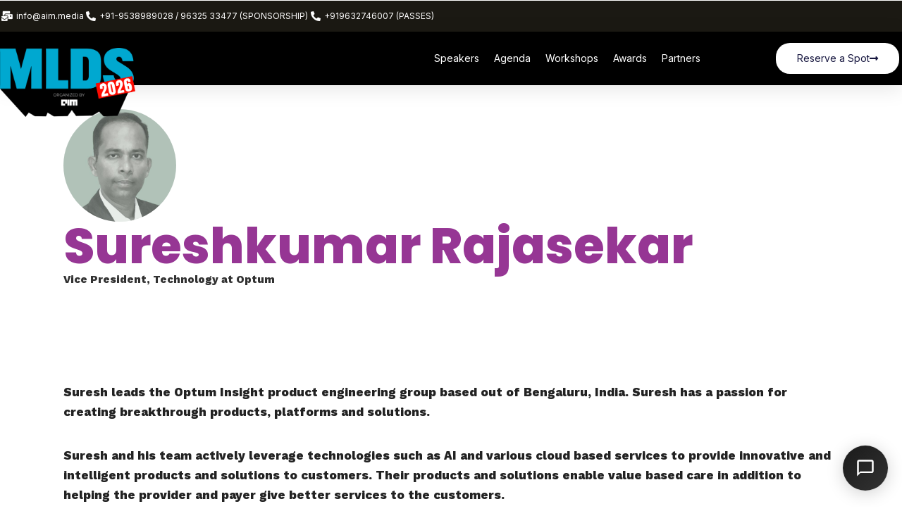

--- FILE ---
content_type: text/html; charset=UTF-8
request_url: https://mlds.analyticsindiamag.com/speaker/sureshkumar-rajasekar/
body_size: 19995
content:
<!DOCTYPE html>
<html lang="en-US"  data-menu="leftalign">
<head>

<link rel="profile" href="http://gmpg.org/xfn/11" />
<link rel="pingback" href="https://mlds.analyticsindiamag.com/xmlrpc.php" />

 

<meta name='robots' content='index, follow, max-image-preview:large, max-snippet:-1, max-video-preview:-1' />

	<!-- This site is optimized with the Yoast SEO Premium plugin v26.8 (Yoast SEO v26.8) - https://yoast.com/product/yoast-seo-premium-wordpress/ -->
	<title>Sureshkumar Rajasekar - MLDS 2026 | The Largest Agentic AI Conference for Developers in India</title>
	<link rel="canonical" href="https://mlds.analyticsindiamag.com/speaker/sureshkumar-rajasekar/" />
	<meta property="og:locale" content="en_US" />
	<meta property="og:type" content="article" />
	<meta property="og:title" content="Sureshkumar Rajasekar" />
	<meta property="og:description" content="Suresh leads the Optum Insight product engineering group based out of Bengaluru, India. Suresh has a passion for creating breakthrough products, platforms and solutions. Suresh and his team actively leverage technologies such as AI and various cloud based services to [&hellip;]" />
	<meta property="og:url" content="https://mlds.analyticsindiamag.com/speaker/sureshkumar-rajasekar/" />
	<meta property="og:site_name" content="MLDS 2026 | The Largest Agentic AI Conference for Developers in India" />
	<meta property="og:image" content="https://mlds.analyticsindiamag.com/wp-content/uploads/2023/01/Sureshkumar-Rajasekar.jpg" />
	<meta property="og:image:width" content="1500" />
	<meta property="og:image:height" content="1500" />
	<meta property="og:image:type" content="image/jpeg" />
	<meta name="twitter:card" content="summary_large_image" />
	<script type="application/ld+json" class="yoast-schema-graph">{"@context":"https://schema.org","@graph":[{"@type":"WebPage","@id":"https://mlds.analyticsindiamag.com/speaker/sureshkumar-rajasekar/","url":"https://mlds.analyticsindiamag.com/speaker/sureshkumar-rajasekar/","name":"Sureshkumar Rajasekar - MLDS 2026 | The Largest Agentic AI Conference for Developers in India","isPartOf":{"@id":"https://mlds.analyticsindiamag.com/#website"},"primaryImageOfPage":{"@id":"https://mlds.analyticsindiamag.com/speaker/sureshkumar-rajasekar/#primaryimage"},"image":{"@id":"https://mlds.analyticsindiamag.com/speaker/sureshkumar-rajasekar/#primaryimage"},"thumbnailUrl":"https://mlds.analyticsindiamag.com/wp-content/uploads/2023/01/Sureshkumar-Rajasekar.jpg","datePublished":"2023-01-02T10:55:08+00:00","breadcrumb":{"@id":"https://mlds.analyticsindiamag.com/speaker/sureshkumar-rajasekar/#breadcrumb"},"inLanguage":"en-US","potentialAction":[{"@type":"ReadAction","target":["https://mlds.analyticsindiamag.com/speaker/sureshkumar-rajasekar/"]}]},{"@type":"ImageObject","inLanguage":"en-US","@id":"https://mlds.analyticsindiamag.com/speaker/sureshkumar-rajasekar/#primaryimage","url":"https://mlds.analyticsindiamag.com/wp-content/uploads/2023/01/Sureshkumar-Rajasekar.jpg","contentUrl":"https://mlds.analyticsindiamag.com/wp-content/uploads/2023/01/Sureshkumar-Rajasekar.jpg","width":1500,"height":1500},{"@type":"BreadcrumbList","@id":"https://mlds.analyticsindiamag.com/speaker/sureshkumar-rajasekar/#breadcrumb","itemListElement":[{"@type":"ListItem","position":1,"name":"Home","item":"https://mlds.analyticsindiamag.com/"},{"@type":"ListItem","position":2,"name":"Sureshkumar Rajasekar"}]},{"@type":"WebSite","@id":"https://mlds.analyticsindiamag.com/#website","url":"https://mlds.analyticsindiamag.com/","name":"MLDS 2026 | The Largest Agentic AI Conference for Developers in India","description":"26th to 27th March 2026","potentialAction":[{"@type":"SearchAction","target":{"@type":"EntryPoint","urlTemplate":"https://mlds.analyticsindiamag.com/?s={search_term_string}"},"query-input":{"@type":"PropertyValueSpecification","valueRequired":true,"valueName":"search_term_string"}}],"inLanguage":"en-US"}]}</script>
	<!-- / Yoast SEO Premium plugin. -->


<link rel='dns-prefetch' href='//accounts.google.com' />
<link href='https://fonts.gstatic.com' crossorigin rel='preconnect' />
<link rel="alternate" type="application/rss+xml" title="MLDS 2026 | The Largest Agentic AI Conference for Developers in India &raquo; Feed" href="https://mlds.analyticsindiamag.com/feed/" />
<link rel="alternate" type="application/rss+xml" title="MLDS 2026 | The Largest Agentic AI Conference for Developers in India &raquo; Comments Feed" href="https://mlds.analyticsindiamag.com/comments/feed/" />
<meta charset="UTF-8" /><meta name="viewport" content="width=device-width, initial-scale=1, maximum-scale=1" /><meta name="format-detection" content="telephone=no"><meta property="og:image" content="https://mlds.analyticsindiamag.com/wp-content/uploads/2023/01/Sureshkumar-Rajasekar-300x300.jpg"/><meta property="og:type" content="article" /><meta property="og:title" content="Sureshkumar Rajasekar"/><meta property="og:url" content="https://mlds.analyticsindiamag.com/speaker/sureshkumar-rajasekar/"/><meta property="og:description" content=""/><link rel="alternate" title="oEmbed (JSON)" type="application/json+oembed" href="https://mlds.analyticsindiamag.com/wp-json/oembed/1.0/embed?url=https%3A%2F%2Fmlds.analyticsindiamag.com%2Fspeaker%2Fsureshkumar-rajasekar%2F" />
<link rel="alternate" title="oEmbed (XML)" type="text/xml+oembed" href="https://mlds.analyticsindiamag.com/wp-json/oembed/1.0/embed?url=https%3A%2F%2Fmlds.analyticsindiamag.com%2Fspeaker%2Fsureshkumar-rajasekar%2F&#038;format=xml" />
		<style>
			.lazyload,
			.lazyloading {
				max-width: 100%;
			}
		</style>
		<style id='wp-img-auto-sizes-contain-inline-css' type='text/css'>
img:is([sizes=auto i],[sizes^="auto," i]){contain-intrinsic-size:3000px 1500px}
/*# sourceURL=wp-img-auto-sizes-contain-inline-css */
</style>
<style id='wp-emoji-styles-inline-css' type='text/css'>

	img.wp-smiley, img.emoji {
		display: inline !important;
		border: none !important;
		box-shadow: none !important;
		height: 1em !important;
		width: 1em !important;
		margin: 0 0.07em !important;
		vertical-align: -0.1em !important;
		background: none !important;
		padding: 0 !important;
	}
/*# sourceURL=wp-emoji-styles-inline-css */
</style>
<link rel='stylesheet' id='wp-block-library-css' href='https://mlds.analyticsindiamag.com/wp-includes/css/dist/block-library/style.min.css' type='text/css' media='all' />
<style id='classic-theme-styles-inline-css' type='text/css'>
/*! This file is auto-generated */
.wp-block-button__link{color:#fff;background-color:#32373c;border-radius:9999px;box-shadow:none;text-decoration:none;padding:calc(.667em + 2px) calc(1.333em + 2px);font-size:1.125em}.wp-block-file__button{background:#32373c;color:#fff;text-decoration:none}
/*# sourceURL=/wp-includes/css/classic-themes.min.css */
</style>
<style id='global-styles-inline-css' type='text/css'>
:root{--wp--preset--aspect-ratio--square: 1;--wp--preset--aspect-ratio--4-3: 4/3;--wp--preset--aspect-ratio--3-4: 3/4;--wp--preset--aspect-ratio--3-2: 3/2;--wp--preset--aspect-ratio--2-3: 2/3;--wp--preset--aspect-ratio--16-9: 16/9;--wp--preset--aspect-ratio--9-16: 9/16;--wp--preset--color--black: #000000;--wp--preset--color--cyan-bluish-gray: #abb8c3;--wp--preset--color--white: #ffffff;--wp--preset--color--pale-pink: #f78da7;--wp--preset--color--vivid-red: #cf2e2e;--wp--preset--color--luminous-vivid-orange: #ff6900;--wp--preset--color--luminous-vivid-amber: #fcb900;--wp--preset--color--light-green-cyan: #7bdcb5;--wp--preset--color--vivid-green-cyan: #00d084;--wp--preset--color--pale-cyan-blue: #8ed1fc;--wp--preset--color--vivid-cyan-blue: #0693e3;--wp--preset--color--vivid-purple: #9b51e0;--wp--preset--gradient--vivid-cyan-blue-to-vivid-purple: linear-gradient(135deg,rgb(6,147,227) 0%,rgb(155,81,224) 100%);--wp--preset--gradient--light-green-cyan-to-vivid-green-cyan: linear-gradient(135deg,rgb(122,220,180) 0%,rgb(0,208,130) 100%);--wp--preset--gradient--luminous-vivid-amber-to-luminous-vivid-orange: linear-gradient(135deg,rgb(252,185,0) 0%,rgb(255,105,0) 100%);--wp--preset--gradient--luminous-vivid-orange-to-vivid-red: linear-gradient(135deg,rgb(255,105,0) 0%,rgb(207,46,46) 100%);--wp--preset--gradient--very-light-gray-to-cyan-bluish-gray: linear-gradient(135deg,rgb(238,238,238) 0%,rgb(169,184,195) 100%);--wp--preset--gradient--cool-to-warm-spectrum: linear-gradient(135deg,rgb(74,234,220) 0%,rgb(151,120,209) 20%,rgb(207,42,186) 40%,rgb(238,44,130) 60%,rgb(251,105,98) 80%,rgb(254,248,76) 100%);--wp--preset--gradient--blush-light-purple: linear-gradient(135deg,rgb(255,206,236) 0%,rgb(152,150,240) 100%);--wp--preset--gradient--blush-bordeaux: linear-gradient(135deg,rgb(254,205,165) 0%,rgb(254,45,45) 50%,rgb(107,0,62) 100%);--wp--preset--gradient--luminous-dusk: linear-gradient(135deg,rgb(255,203,112) 0%,rgb(199,81,192) 50%,rgb(65,88,208) 100%);--wp--preset--gradient--pale-ocean: linear-gradient(135deg,rgb(255,245,203) 0%,rgb(182,227,212) 50%,rgb(51,167,181) 100%);--wp--preset--gradient--electric-grass: linear-gradient(135deg,rgb(202,248,128) 0%,rgb(113,206,126) 100%);--wp--preset--gradient--midnight: linear-gradient(135deg,rgb(2,3,129) 0%,rgb(40,116,252) 100%);--wp--preset--font-size--small: 13px;--wp--preset--font-size--medium: 20px;--wp--preset--font-size--large: 36px;--wp--preset--font-size--x-large: 42px;--wp--preset--spacing--20: 0.44rem;--wp--preset--spacing--30: 0.67rem;--wp--preset--spacing--40: 1rem;--wp--preset--spacing--50: 1.5rem;--wp--preset--spacing--60: 2.25rem;--wp--preset--spacing--70: 3.38rem;--wp--preset--spacing--80: 5.06rem;--wp--preset--shadow--natural: 6px 6px 9px rgba(0, 0, 0, 0.2);--wp--preset--shadow--deep: 12px 12px 50px rgba(0, 0, 0, 0.4);--wp--preset--shadow--sharp: 6px 6px 0px rgba(0, 0, 0, 0.2);--wp--preset--shadow--outlined: 6px 6px 0px -3px rgb(255, 255, 255), 6px 6px rgb(0, 0, 0);--wp--preset--shadow--crisp: 6px 6px 0px rgb(0, 0, 0);}:where(.is-layout-flex){gap: 0.5em;}:where(.is-layout-grid){gap: 0.5em;}body .is-layout-flex{display: flex;}.is-layout-flex{flex-wrap: wrap;align-items: center;}.is-layout-flex > :is(*, div){margin: 0;}body .is-layout-grid{display: grid;}.is-layout-grid > :is(*, div){margin: 0;}:where(.wp-block-columns.is-layout-flex){gap: 2em;}:where(.wp-block-columns.is-layout-grid){gap: 2em;}:where(.wp-block-post-template.is-layout-flex){gap: 1.25em;}:where(.wp-block-post-template.is-layout-grid){gap: 1.25em;}.has-black-color{color: var(--wp--preset--color--black) !important;}.has-cyan-bluish-gray-color{color: var(--wp--preset--color--cyan-bluish-gray) !important;}.has-white-color{color: var(--wp--preset--color--white) !important;}.has-pale-pink-color{color: var(--wp--preset--color--pale-pink) !important;}.has-vivid-red-color{color: var(--wp--preset--color--vivid-red) !important;}.has-luminous-vivid-orange-color{color: var(--wp--preset--color--luminous-vivid-orange) !important;}.has-luminous-vivid-amber-color{color: var(--wp--preset--color--luminous-vivid-amber) !important;}.has-light-green-cyan-color{color: var(--wp--preset--color--light-green-cyan) !important;}.has-vivid-green-cyan-color{color: var(--wp--preset--color--vivid-green-cyan) !important;}.has-pale-cyan-blue-color{color: var(--wp--preset--color--pale-cyan-blue) !important;}.has-vivid-cyan-blue-color{color: var(--wp--preset--color--vivid-cyan-blue) !important;}.has-vivid-purple-color{color: var(--wp--preset--color--vivid-purple) !important;}.has-black-background-color{background-color: var(--wp--preset--color--black) !important;}.has-cyan-bluish-gray-background-color{background-color: var(--wp--preset--color--cyan-bluish-gray) !important;}.has-white-background-color{background-color: var(--wp--preset--color--white) !important;}.has-pale-pink-background-color{background-color: var(--wp--preset--color--pale-pink) !important;}.has-vivid-red-background-color{background-color: var(--wp--preset--color--vivid-red) !important;}.has-luminous-vivid-orange-background-color{background-color: var(--wp--preset--color--luminous-vivid-orange) !important;}.has-luminous-vivid-amber-background-color{background-color: var(--wp--preset--color--luminous-vivid-amber) !important;}.has-light-green-cyan-background-color{background-color: var(--wp--preset--color--light-green-cyan) !important;}.has-vivid-green-cyan-background-color{background-color: var(--wp--preset--color--vivid-green-cyan) !important;}.has-pale-cyan-blue-background-color{background-color: var(--wp--preset--color--pale-cyan-blue) !important;}.has-vivid-cyan-blue-background-color{background-color: var(--wp--preset--color--vivid-cyan-blue) !important;}.has-vivid-purple-background-color{background-color: var(--wp--preset--color--vivid-purple) !important;}.has-black-border-color{border-color: var(--wp--preset--color--black) !important;}.has-cyan-bluish-gray-border-color{border-color: var(--wp--preset--color--cyan-bluish-gray) !important;}.has-white-border-color{border-color: var(--wp--preset--color--white) !important;}.has-pale-pink-border-color{border-color: var(--wp--preset--color--pale-pink) !important;}.has-vivid-red-border-color{border-color: var(--wp--preset--color--vivid-red) !important;}.has-luminous-vivid-orange-border-color{border-color: var(--wp--preset--color--luminous-vivid-orange) !important;}.has-luminous-vivid-amber-border-color{border-color: var(--wp--preset--color--luminous-vivid-amber) !important;}.has-light-green-cyan-border-color{border-color: var(--wp--preset--color--light-green-cyan) !important;}.has-vivid-green-cyan-border-color{border-color: var(--wp--preset--color--vivid-green-cyan) !important;}.has-pale-cyan-blue-border-color{border-color: var(--wp--preset--color--pale-cyan-blue) !important;}.has-vivid-cyan-blue-border-color{border-color: var(--wp--preset--color--vivid-cyan-blue) !important;}.has-vivid-purple-border-color{border-color: var(--wp--preset--color--vivid-purple) !important;}.has-vivid-cyan-blue-to-vivid-purple-gradient-background{background: var(--wp--preset--gradient--vivid-cyan-blue-to-vivid-purple) !important;}.has-light-green-cyan-to-vivid-green-cyan-gradient-background{background: var(--wp--preset--gradient--light-green-cyan-to-vivid-green-cyan) !important;}.has-luminous-vivid-amber-to-luminous-vivid-orange-gradient-background{background: var(--wp--preset--gradient--luminous-vivid-amber-to-luminous-vivid-orange) !important;}.has-luminous-vivid-orange-to-vivid-red-gradient-background{background: var(--wp--preset--gradient--luminous-vivid-orange-to-vivid-red) !important;}.has-very-light-gray-to-cyan-bluish-gray-gradient-background{background: var(--wp--preset--gradient--very-light-gray-to-cyan-bluish-gray) !important;}.has-cool-to-warm-spectrum-gradient-background{background: var(--wp--preset--gradient--cool-to-warm-spectrum) !important;}.has-blush-light-purple-gradient-background{background: var(--wp--preset--gradient--blush-light-purple) !important;}.has-blush-bordeaux-gradient-background{background: var(--wp--preset--gradient--blush-bordeaux) !important;}.has-luminous-dusk-gradient-background{background: var(--wp--preset--gradient--luminous-dusk) !important;}.has-pale-ocean-gradient-background{background: var(--wp--preset--gradient--pale-ocean) !important;}.has-electric-grass-gradient-background{background: var(--wp--preset--gradient--electric-grass) !important;}.has-midnight-gradient-background{background: var(--wp--preset--gradient--midnight) !important;}.has-small-font-size{font-size: var(--wp--preset--font-size--small) !important;}.has-medium-font-size{font-size: var(--wp--preset--font-size--medium) !important;}.has-large-font-size{font-size: var(--wp--preset--font-size--large) !important;}.has-x-large-font-size{font-size: var(--wp--preset--font-size--x-large) !important;}
:where(.wp-block-post-template.is-layout-flex){gap: 1.25em;}:where(.wp-block-post-template.is-layout-grid){gap: 1.25em;}
:where(.wp-block-term-template.is-layout-flex){gap: 1.25em;}:where(.wp-block-term-template.is-layout-grid){gap: 1.25em;}
:where(.wp-block-columns.is-layout-flex){gap: 2em;}:where(.wp-block-columns.is-layout-grid){gap: 2em;}
:root :where(.wp-block-pullquote){font-size: 1.5em;line-height: 1.6;}
/*# sourceURL=global-styles-inline-css */
</style>
<link rel='stylesheet' id='grandconference-reset-css-css' href='https://mlds.analyticsindiamag.com/wp-content/themes/grandconference/css/reset.css' type='text/css' media='all' />
<link rel='stylesheet' id='grandconference-wordpress-css-css' href='https://mlds.analyticsindiamag.com/wp-content/themes/grandconference/css/wordpress.css' type='text/css' media='all' />
<link rel='stylesheet' id='grandconference-animation-css-css' href='https://mlds.analyticsindiamag.com/wp-content/themes/grandconference/css/animation.css' type='text/css' media='all' />
<link rel='stylesheet' id='ilightbox-css' href='https://mlds.analyticsindiamag.com/wp-content/themes/grandconference/css/ilightbox/ilightbox.css' type='text/css' media='all' />
<link rel='stylesheet' id='grandconference-jqueryui-css' href='https://mlds.analyticsindiamag.com/wp-content/themes/grandconference/css/jqueryui/custom.css' type='text/css' media='all' />
<link rel='stylesheet' id='mediaelement-css' href='https://mlds.analyticsindiamag.com/wp-includes/js/mediaelement/mediaelementplayer-legacy.min.css' type='text/css' media='all' />
<link rel='stylesheet' id='flexslider-css' href='https://mlds.analyticsindiamag.com/wp-content/themes/grandconference/js/flexslider/flexslider.css' type='text/css' media='all' />
<link rel='stylesheet' id='tooltipster-css' href='https://mlds.analyticsindiamag.com/wp-content/themes/grandconference/css/tooltipster.css' type='text/css' media='all' />
<link rel='stylesheet' id='odometer-theme-css' href='https://mlds.analyticsindiamag.com/wp-content/themes/grandconference/css/odometer-theme-minimal.css' type='text/css' media='all' />
<link rel='stylesheet' id='grandconference-screen-css' href='https://mlds.analyticsindiamag.com/wp-content/themes/grandconference/css/screen.css' type='text/css' media='all' />
<link rel='stylesheet' id='grandconference-leftalignmenu-css' href='https://mlds.analyticsindiamag.com/wp-content/themes/grandconference/css/menus/leftalignmenu.css' type='text/css' media='all' />
<link rel='stylesheet' id='fontawesome-css' href='https://mlds.analyticsindiamag.com/wp-content/themes/grandconference/css/font-awesome.min.css' type='text/css' media='all' />
<link rel='stylesheet' id='themify-icons-css' href='https://mlds.analyticsindiamag.com/wp-content/themes/grandconference/css/themify-icons.css' type='text/css' media='all' />
<link rel='stylesheet' id='grandconference-script-custom-css-css' href='https://mlds.analyticsindiamag.com/wp-admin/admin-ajax.php?action=grandconference_custom_css' type='text/css' media='all' />
<link rel='stylesheet' id='elementor-icons-css' href='https://mlds.analyticsindiamag.com/wp-content/plugins/elementor/assets/lib/eicons/css/elementor-icons.min.css' type='text/css' media='all' />
<link rel='stylesheet' id='elementor-frontend-css' href='https://mlds.analyticsindiamag.com/wp-content/plugins/elementor/assets/css/frontend.min.css' type='text/css' media='all' />
<style id='elementor-frontend-inline-css' type='text/css'>
.elementor-kit-2568{--e-global-color-primary:#00FF00;--e-global-color-secondary:#000000;--e-global-color-text:#1B1913;--e-global-color-accent:#61CE70;--e-global-typography-primary-font-family:"Inter";--e-global-typography-primary-font-weight:600;--e-global-typography-secondary-font-family:"Inter";--e-global-typography-secondary-font-weight:400;--e-global-typography-text-font-family:"Inter";--e-global-typography-text-font-weight:400;--e-global-typography-accent-font-family:"Inter";--e-global-typography-accent-font-weight:500;}.elementor-kit-2568 e-page-transition{background-color:#FFBC7D;}.elementor-section.elementor-section-boxed > .elementor-container{max-width:1140px;}.e-con{--container-max-width:1140px;}.elementor-widget:not(:last-child){margin-block-end:20px;}.elementor-element{--widgets-spacing:20px 20px;--widgets-spacing-row:20px;--widgets-spacing-column:20px;}{}h1.entry-title{display:var(--page-title-display);}@media(max-width:1024px){.elementor-section.elementor-section-boxed > .elementor-container{max-width:1024px;}.e-con{--container-max-width:1024px;}}@media(max-width:767px){.elementor-section.elementor-section-boxed > .elementor-container{max-width:767px;}.e-con{--container-max-width:767px;}}
/*# sourceURL=elementor-frontend-inline-css */
</style>
<link rel='stylesheet' id='swiper-css' href='https://mlds.analyticsindiamag.com/wp-content/plugins/elementor/assets/lib/swiper/v8/css/swiper.min.css' type='text/css' media='all' />
<link rel='stylesheet' id='animatedheadline-css' href='https://mlds.analyticsindiamag.com/wp-content/plugins/grandconference-elementor/assets/css/animatedheadline.css' type='text/css' media='all' />
<link rel='stylesheet' id='justifiedGallery-css' href='https://mlds.analyticsindiamag.com/wp-content/plugins/grandconference-elementor/assets/css/justifiedGallery.css' type='text/css' media='all' />
<link rel='stylesheet' id='flickity-css' href='https://mlds.analyticsindiamag.com/wp-content/plugins/grandconference-elementor/assets/css/flickity.css' type='text/css' media='all' />
<link rel='stylesheet' id='owl-carousel-theme-css' href='https://mlds.analyticsindiamag.com/wp-content/plugins/grandconference-elementor/assets/css/owl.theme.default.min.css' type='text/css' media='all' />
<link rel='stylesheet' id='switchery-css' href='https://mlds.analyticsindiamag.com/wp-content/plugins/grandconference-elementor/assets/css/switchery.css' type='text/css' media='all' />
<link rel='stylesheet' id='grandconference-elementor-css' href='https://mlds.analyticsindiamag.com/wp-content/plugins/grandconference-elementor/assets/css/grandconference-elementor.css' type='text/css' media='all' />
<link rel='stylesheet' id='grandconference-elementor-responsive-css' href='https://mlds.analyticsindiamag.com/wp-content/plugins/grandconference-elementor/assets/css/grandconference-elementor-responsive.css' type='text/css' media='all' />
<link rel='stylesheet' id='grandconference-script-responsive-css-css' href='https://mlds.analyticsindiamag.com/wp-content/themes/grandconference/css/grid.css' type='text/css' media='all' />
<link rel='stylesheet' id='elementor-gf-inter-css' href='https://fonts.googleapis.com/css?family=Inter%3A100%2C100italic%2C200%2C200italic%2C300%2C300italic%2C400%2C400italic%2C500%2C500italic%2C600%2C600italic%2C700%2C700italic%2C800%2C800italic%2C900%2C900italic&#038;display=auto' type='text/css' media='all' />
<script type="text/javascript" src="https://mlds.analyticsindiamag.com/wp-includes/js/jquery/jquery.min.js" id="jquery-core-js"></script>
<script type="text/javascript" src="https://mlds.analyticsindiamag.com/wp-includes/js/jquery/jquery-migrate.min.js" id="jquery-migrate-js"></script>
<link rel="https://api.w.org/" href="https://mlds.analyticsindiamag.com/wp-json/" /><link rel="EditURI" type="application/rsd+xml" title="RSD" href="https://mlds.analyticsindiamag.com/xmlrpc.php?rsd" />
<meta name="generator" content="WordPress 6.9" />
<link rel='shortlink' href='https://mlds.analyticsindiamag.com/?p=3164' />
		<script>
			document.documentElement.className = document.documentElement.className.replace('no-js', 'js');
		</script>
				<style>
			.no-js img.lazyload {
				display: none;
			}

			figure.wp-block-image img.lazyloading {
				min-width: 150px;
			}

			.lazyload,
			.lazyloading {
				--smush-placeholder-width: 100px;
				--smush-placeholder-aspect-ratio: 1/1;
				width: var(--smush-image-width, var(--smush-placeholder-width)) !important;
				aspect-ratio: var(--smush-image-aspect-ratio, var(--smush-placeholder-aspect-ratio)) !important;
			}

						.lazyload, .lazyloading {
				opacity: 0;
			}

			.lazyloaded {
				opacity: 1;
				transition: opacity 400ms;
				transition-delay: 0ms;
			}

					</style>
		<meta name="generator" content="Elementor 3.34.2; features: additional_custom_breakpoints; settings: css_print_method-internal, google_font-enabled, font_display-auto">
<!-- Google Tag Manager -->
<script>(function(w,d,s,l,i){w[l]=w[l]||[];w[l].push({'gtm.start':
new Date().getTime(),event:'gtm.js'});var f=d.getElementsByTagName(s)[0],
j=d.createElement(s),dl=l!='dataLayer'?'&l='+l:'';j.async=true;j.src=
'https://www.googletagmanager.com/gtm.js?id='+i+dl;f.parentNode.insertBefore(j,f);
})(window,document,'script','dataLayer','GTM-584DL93Z');</script>
<!-- End Google Tag Manager -->
<style type="text/css">.recentcomments a{display:inline !important;padding:0 !important;margin:0 !important;}</style><link rel="icon" href="https://mlds.analyticsindiamag.com/wp-content/uploads/2024/11/cropped-MLDS25-LOGO-32x32.png" sizes="32x32" />
<link rel="icon" href="https://mlds.analyticsindiamag.com/wp-content/uploads/2024/11/cropped-MLDS25-LOGO-192x192.png" sizes="192x192" />
<link rel="apple-touch-icon" href="https://mlds.analyticsindiamag.com/wp-content/uploads/2024/11/cropped-MLDS25-LOGO-180x180.png" />
<meta name="msapplication-TileImage" content="https://mlds.analyticsindiamag.com/wp-content/uploads/2024/11/cropped-MLDS25-LOGO-270x270.png" />
		<style type="text/css" id="wp-custom-css">
			body {background-color: black;}
		</style>
		<style id="kirki-inline-styles">body, input[type=text], input[type=password], input[type=email], input[type=url], input[type=date], input[type=tel], input.wpcf7-text, .woocommerce table.cart td.actions .coupon .input-text, .woocommerce-page table.cart td.actions .coupon .input-text, .woocommerce #content table.cart td.actions .coupon .input-text, .woocommerce-page #content table.cart td.actions .coupon .input-text, select, textarea{font-family:Work Sans;font-size:15px;font-weight:400;line-height:1.7;text-transform:none;}body, input[type=text], input[type=password], input[type=email], input[type=url], input[type=date], input[type=tel], input.wpcf7-text, .woocommerce table.cart td.actions .coupon .input-text, .woocommerce-page table.cart td.actions .coupon .input-text, .woocommerce #content table.cart td.actions .coupon .input-text, .woocommerce-page #content table.cart td.actions .coupon .input-text, select, input[type=submit], input[type=button], a.button, .button{font-size:17px;font-weight:400;}h1, h2, h3, h4, h5, h6, h7, .post_quote_title, label, strong[itemprop="author"], #page_content_wrapper .posts.blog li a, .page_content_wrapper .posts.blog li a, .readmore, .post_detail.single_post, .page_tagline, #gallery_caption .tg_caption .tg_desc, #filter_selected, #autocomplete li strong, blockquote, .sidebar_widget li.widget_products, #copyright, #footer_menu li a, #footer ul.sidebar_widget li ul.posts.blog li a, .woocommerce-page table.cart th, table.shop_table thead tr th, .woocommerce-page div.product .woocommerce-tabs ul.tabs li a, .woocommerce ul.products li.product .price{font-family:Questrial;}h1, h2, h3, h4, h5, h6, h7, .post_quote_title, label, strong[itemprop="author"], #page_content_wrapper .posts.blog li a, .page_content_wrapper .posts.blog li a, .readmore, .page_tagline, #gallery_caption .tg_caption .tg_desc, #filter_selected, #autocomplete li strong, blockquote, .sidebar_widget li.widget_products, #copyright, #footer_menu li a, #footer ul.sidebar_widget li ul.posts.blog li a, .woocommerce-page table.cart th, table.shop_table thead tr th, .woocommerce-page div.product .woocommerce-tabs ul.tabs li a, .woocommerce ul.products li.product .price{font-family:Work Sans;font-weight:600;letter-spacing:0px;line-height:1.5;text-transform:none;}h1, h2, h3, h4, h5, h6, h7, #autocomplete li strong{font-weight:500;letter-spacing:0px;}h1{font-size:50px;}h2{font-size:34px;}h3{font-size:29px;}h4{font-size:26px;}h5{font-size:22px;}h6{font-size:18px;}#page_caption h1, .ppb_title, .post_caption h1, .ppb_speaker_grid .speaker_info_wrapper h3, .ppb_speaker_grid .speaker_info_wrapper h4, .ppb_speaker_classic .speaker_info_wrapper h3, .ppb_speaker_classic .speaker_info_wrapper h4{font-size:18px;color:#963694;}body, #wrapper, #page_content_wrapper.fixed, #gallery_lightbox h2, .slider_wrapper .gallery_image_caption h2, #body_loading_screen, h3#reply-title span, .overlay_gallery_wrapper, .pricing_wrapper_border, .pagination a, .pagination span, #captcha-wrap .text-box input, .flex-direction-nav a, .blog_promo_title h6, #supersized li, #gallery_caption .tg_caption, #horizontal_gallery_wrapper .image_caption, .scheduleday_wrapper li .expandable, .scheduleday_wrapper li .session_content_wrapper{background-color:#ffffff;}body, .pagination a, #gallery_lightbox h2, .slider_wrapper .gallery_image_caption h2, .post_info a, #page_content_wrapper.split #copyright, .page_content_wrapper.split #copyright, .ui-state-default a, .ui-state-default a:link, .ui-state-default a:visited, .readmore, .woocommerce-MyAccount-navigation ul a{color:#222222;}::selection{background-color:#222222;}::-webkit-input-placeholder{color:#222222;}::-moz-placeholder{color:#222222;}:-ms-input-placeholder{color:#222222;}a, .skin_color{color:#785DCA;}.flex-control-paging li a.flex-active{background-color:#785DCA;border-color:#785DCA;}a:hover, a:active, .post_info_comment a i,{color:#8F7AC9;}.post_excerpt.post_tag a:hover, input[type=button]:hover, input[type=submit]:hover, a.button:hover, .button:hover, .button.submit, a.button.white:hover, .button.white:hover, a.button.white:active, .button.white:active{background:#8F7AC9;border-color:#8F7AC9;}h1, h2, h3, h4, h5, h6, h7, pre, code, tt, blockquote, .post_header h5 a, .post_header h3 a, .post_header.grid h6 a, .post_header.fullwidth h4 a, .post_header h5 a, blockquote, .site_loading_logo_item i, .ppb_subtitle, .woocommerce .woocommerce-ordering select, .woocommerce #page_content_wrapper a.button, .woocommerce.columns-4 ul.products li.product a.add_to_cart_button, .woocommerce.columns-4 ul.products li.product a.add_to_cart_button:hover, .ui-accordion .ui-accordion-header a, .tabs .ui-state-active a, body.woocommerce div.product .woocommerce-tabs ul.tabs li.active a, body.woocommerce-page div.product .woocommerce-tabs ul.tabs li.active a, body.woocommerce #content div.product .woocommerce-tabs ul.tabs li.active a, body.woocommerce-page #content div.product .woocommerce-tabs ul.tabs li.active a, .woocommerce div.product .woocommerce-tabs ul.tabs li a, .post_header h5 a, .post_header h6 a, .flex-direction-nav a:before, .social_share_button_wrapper .social_post_view .view_number, .social_share_button_wrapper .social_post_share_count .share_number, .portfolio_post_previous a, .portfolio_post_next a, #filter_selected, #autocomplete li strong, .post_detail.single_post a, .post_detail.single_post a:hover,.post_detail.single_post a:active, .ticket_wrapper li.price_row, .themelink{color:#000000;}body.page.page-template-gallery-archive-split-screen-php #fp-nav li .active span, body.tax-gallerycat #fp-nav li .active span, body.page.page-template-portfolio-fullscreen-split-screen-php #fp-nav li .active span, body.page.tax-portfolioset #fp-nav li .active span, body.page.page-template-gallery-archive-split-screen-php #fp-nav ul li a span, body.tax-gallerycat #fp-nav ul li a span, body.page.page-template-portfolio-fullscreen-split-screen-php #fp-nav ul li a span, body.page.tax-portfolioset #fp-nav ul li a span{background-color:#000000;}#social_share_wrapper, hr, #social_share_wrapper, .post.type-post, #page_content_wrapper .sidebar .content .sidebar_widget li h2.widgettitle, h2.widgettitle, h5.widgettitle, .comment .right, .widget_tag_cloud div a, .meta-tags a, .tag_cloud a, #footer, #post_more_wrapper, .woocommerce ul.products li.product, .woocommerce-page ul.products li.product, .woocommerce ul.products li.product .price, .woocommerce-page ul.products li.product .price, #page_content_wrapper .inner .sidebar_content, #page_content_wrapper .inner .sidebar_content.left_sidebar, .ajax_close, .ajax_next, .ajax_prev, .portfolio_next, .portfolio_prev, .portfolio_next_prev_wrapper.video .portfolio_prev, .portfolio_next_prev_wrapper.video .portfolio_next, .separated, .blog_next_prev_wrapper, #post_more_wrapper h5, #ajax_portfolio_wrapper.hidding, #ajax_portfolio_wrapper.visible, .tabs.vertical .ui-tabs-panel, .ui-tabs.vertical.right .ui-tabs-nav li, .woocommerce div.product .woocommerce-tabs ul.tabs li, .woocommerce #content div.product .woocommerce-tabs ul.tabs li, .woocommerce-page div.product .woocommerce-tabs ul.tabs li, .woocommerce-page #content div.product .woocommerce-tabs ul.tabs li, .woocommerce div.product .woocommerce-tabs .panel, .woocommerce-page div.product .woocommerce-tabs .panel, .woocommerce #content div.product .woocommerce-tabs .panel, .woocommerce-page #content div.product .woocommerce-tabs .panel, .woocommerce table.shop_table, .woocommerce-page table.shop_table, table tr td, .woocommerce .cart-collaterals .cart_totals, .woocommerce-page .cart-collaterals .cart_totals, .woocommerce .cart-collaterals .shipping_calculator, .woocommerce-page .cart-collaterals .shipping_calculator, .woocommerce .cart-collaterals .cart_totals tr td, .woocommerce .cart-collaterals .cart_totals tr th, .woocommerce-page .cart-collaterals .cart_totals tr td, .woocommerce-page .cart-collaterals .cart_totals tr th, table tr th, .woocommerce #payment, .woocommerce-page #payment, .woocommerce #payment ul.payment_methods li, .woocommerce-page #payment ul.payment_methods li, .woocommerce #payment div.form-row, .woocommerce-page #payment div.form-row, .ui-tabs li:first-child, .ui-tabs .ui-tabs-nav li, .ui-tabs.vertical .ui-tabs-nav li, .ui-tabs.vertical.right .ui-tabs-nav li.ui-state-active, .ui-tabs.vertical .ui-tabs-nav li:last-child, #page_content_wrapper .inner .sidebar_wrapper ul.sidebar_widget li.widget_nav_menu ul.menu li.current-menu-item a, .page_content_wrapper .inner .sidebar_wrapper ul.sidebar_widget li.widget_nav_menu ul.menu li.current-menu-item a, .pricing_wrapper, .pricing_wrapper li, .ui-accordion .ui-accordion-header, .ui-accordion .ui-accordion-content, #page_content_wrapper .sidebar .content .sidebar_widget li h2.widgettitle:before, h2.widgettitle:before, #autocomplete, .ppb_blog_minimal .one_third_bg, #page_content_wrapper .sidebar .content .sidebar_widget li h2.widgettitle, h2.widgettitle, h5.event_title, .tabs .ui-tabs-panel, .ui-tabs .ui-tabs-nav li, .ui-tabs li:first-child, .ui-tabs.vertical .ui-tabs-nav li:last-child, .woocommerce .woocommerce-ordering select, .woocommerce div.product .woocommerce-tabs ul.tabs li.active, .woocommerce-page div.product .woocommerce-tabs ul.tabs li.active, .woocommerce #content div.product .woocommerce-tabs ul.tabs li.active, .woocommerce-page #content div.product .woocommerce-tabs ul.tabs li.active, .woocommerce-page table.cart th, table.shop_table thead tr th, hr.title_break, .overlay_gallery_border, #page_content_wrapper.split #copyright, .page_content_wrapper.split #copyright, .post.type-post, .events.type-events, h5.event_title, .post_header h5.event_title, .client_archive_wrapper, #page_content_wrapper .sidebar .content .sidebar_widget li.widget, .page_content_wrapper .sidebar .content .sidebar_widget li.widget, hr.title_break.bold, blockquote, .social_share_button_wrapper, .social_share_button_wrapper, body:not(.single) .post_wrapper, .themeborder, .scheduleday_wrapper li{border-color:#dce0e0;}.scheduleday_wrapper li.scheduleday_title, .scheduleday_wrapper.tab{background:#785DCA;}.scheduleday_wrapper.tab li.scheduleday_title.active{background:#000000;}input[type=text], input[type=password], input[type=email], input[type=url], input[type=tel], input[type=date], textarea, select{font-family:Poppins;font-size:15px;font-weight:500;line-height:1.6;text-transform:none;background-color:#ffffff;color:#555555;border-color:#dce0e0;}input[type=text], input[type=password], input[type=email], input[type=url], input[type=tel], input[type=date], textarea, .widget_search form, select, .woocommerce div.product form.cart .variations select{-webkit-border-radius:5px;-moz-border-radius:5px;border-radius:5px;}input[type=text]:focus, input[type=password]:focus, input[type=email]:focus, input[type=url]:focus, input[type=date]:focus, textarea:focus{border-color:#999999;}input[type=submit], input[type=button], a.button, .button, .woocommerce .page_slider a.button, a.button.fullwidth, .woocommerce-page div.product form.cart .button, .woocommerce #respond input#submit.alt, .woocommerce a.button.alt, .woocommerce button.button.alt, .woocommerce input.button.alt{font-family:Poppins;font-size:15px;font-weight:500;letter-spacing:0px;line-height:1.6;text-transform:none;-webkit-border-radius:25px;-moz-border-radius:25px;border-radius:25px;}input[type=submit], input[type=button], a.button, .button, .pagination span, .pagination a:hover, .woocommerce .footer_bar .button, .woocommerce .footer_bar .button:hover, .woocommerce-page div.product form.cart .button, .woocommerce #respond input#submit.alt, .woocommerce a.button.alt, .woocommerce button.button.alt, .woocommerce input.button.alt, .post_type_icon, .filter li a:hover, .filter li a.active, #portfolio_wall_filters li a.active, #portfolio_wall_filters li a:hover, .comment_box, .one_half.gallery2 .portfolio_type_wrapper, .one_third.gallery3 .portfolio_type_wrapper, .one_fourth.gallery4 .portfolio_type_wrapper, .one_fifth.gallery5 .portfolio_type_wrapper, .portfolio_type_wrapper, .post_share_text, #close_share, .widget_tag_cloud div a:hover, .ui-accordion .ui-accordion-header .ui-icon, .mobile_menu_wrapper #mobile_menu_close.button, .clock_bg, .session_filters li a.active, .session_filters li a:hover, #toTop, .mobile_menu_wrapper #close_mobile_menu{background-color:#785dca;}.pagination span, .pagination a:hover, .button.ghost, .button.ghost:hover, .button.ghost:active, blockquote:after, .woocommerce-MyAccount-navigation ul li.is-active{border-color:#785dca;}.comment_box:before, .comment_box:after{border-top-color:#785dca;}.button.ghost, .button.ghost:hover, .button.ghost:active, .infinite_load_more, blockquote:before, .woocommerce-MyAccount-navigation ul li.is-active a{color:#785dca;}input[type=submit], input[type=button], a.button, .button, .pagination a:hover, .woocommerce .footer_bar .button , .woocommerce .footer_bar .button:hover, .woocommerce-page div.product form.cart .button, .woocommerce #respond input#submit.alt, .woocommerce a.button.alt, .woocommerce button.button.alt, .woocommerce input.button.alt, .post_type_icon, .filter li a:hover, .filter li a.active, #portfolio_wall_filters li a.active, #portfolio_wall_filters li a:hover, .comment_box, .one_half.gallery2 .portfolio_type_wrapper, .one_third.gallery3 .portfolio_type_wrapper, .one_fourth.gallery4 .portfolio_type_wrapper, .one_fifth.gallery5 .portfolio_type_wrapper, .portfolio_type_wrapper, .post_share_text, #close_share, .widget_tag_cloud div a:hover, .ui-accordion .ui-accordion-header .ui-icon, .mobile_menu_wrapper #mobile_menu_close.button, #toTop{color:#ffffff;}input[type=submit], input[type=button], a.button, .button, .pagination a:hover, .woocommerce .footer_bar .button , .woocommerce .footer_bar .button:hover, .woocommerce-page div.product form.cart .button, .woocommerce #respond input#submit.alt, .woocommerce a.button.alt, .woocommerce button.button.alt, .woocommerce input.button.alt, .infinite_load_more, .post_share_text, #close_share, .widget_tag_cloud div a:hover, .mobile_menu_wrapper #close_mobile_menu, .mobile_menu_wrapper #mobile_menu_close.button{border-color:#785dca;}.frame_top, .frame_bottom, .frame_left, .frame_right{background:#785DCA;}body.tg_boxed{background-color:#ffffff;}#menu_wrapper .nav ul li a, #menu_wrapper div .nav li > a{font-family:Work Sans;letter-spacing:0px;text-transform:none;font-size:13px;font-weight:500;line-height:1.6;}#menu_wrapper .nav ul li a, #menu_wrapper div .nav li > a, .header_cart_wrapper i{font-size:16px;}#menu_wrapper .nav ul li a, #menu_wrapper div .nav li > a, #get_ticket.button.ghost{font-weight:600;}#menu_wrapper .nav ul li a, #menu_wrapper div .nav li > a, html[data-menu=centeralogo] #logo_right_button{padding-top:20px;padding-bottom:20px;}.top_bar{background-color:#ffffff;}#menu_wrapper .nav ul li a, #menu_wrapper div .nav li > a, #mobile_nav_icon, #logo_wrapper .social_wrapper ul li a{color:#000000;}#mobile_nav_icon{border-color:#000000;}#menu_wrapper .nav ul li a.hover, #menu_wrapper .nav ul li a:hover, #menu_wrapper div .nav li a.hover, #menu_wrapper div .nav li a:hover, .header_cart_wrapper a:hover, #page_share:hover, #logo_wrapper .social_wrapper ul li a:hover{color:#1C58F6;}#menu_wrapper div .nav > li.current-menu-item > a, #menu_wrapper div .nav > li.current-menu-parent > a, #menu_wrapper div .nav > li.current-menu-ancestor > a, #menu_wrapper div .nav li ul li.current-menu-item a, #menu_wrapper div .nav li.current-menu-parent ul li.current-menu-item a, #logo_wrapper .social_wrapper ul li a:active{color:#1C58F6;}.top_bar, #page_caption, #nav_wrapper{border-color:#ffffff;}#menu_wrapper .nav ul li ul li a, #menu_wrapper div .nav li ul li a, #menu_wrapper div .nav li.current-menu-parent ul li a{font-size:13px;font-weight:500;letter-spacing:0px;text-transform:none;font-family:Poppins;}#menu_wrapper .nav ul li ul li a, #menu_wrapper div .nav li ul li a, #menu_wrapper div .nav li.current-menu-parent ul li a, #menu_wrapper div .nav li.current-menu-parent ul li.current-menu-item a, #menu_wrapper .nav ul li.megamenu ul li ul li a, #menu_wrapper div .nav li.megamenu ul li ul li a{color:#000000;}#menu_wrapper .nav ul li ul li a:hover, #menu_wrapper div .nav li ul li a:hover, #menu_wrapper div .nav li.current-menu-parent ul li a:hover, #menu_wrapper .nav ul li.megamenu ul li ul li a:hover, #menu_wrapper div .nav li.megamenu ul li ul li a:hover, #menu_wrapper .nav ul li.megamenu ul li ul li a:active, #menu_wrapper div .nav li.megamenu ul li ul li a:active, #menu_wrapper div .nav li.current-menu-parent ul li.current-menu-item a:hover{color:#1C58F6;}#menu_wrapper .nav ul li ul li a:hover, #menu_wrapper div .nav li ul li a:hover, #menu_wrapper div .nav li.current-menu-parent ul li a:hover, #menu_wrapper .nav ul li.megamenu ul li ul li a:hover, #menu_wrapper div .nav li.megamenu ul li ul li a:hover, #menu_wrapper .nav ul li.megamenu ul li ul li a:active, #menu_wrapper div .nav li.megamenu ul li ul li a:active{background:#ffffff;}#menu_wrapper .nav ul li ul, #menu_wrapper div .nav li ul{background:#ffffff;border-color:#dce0e0;}#menu_wrapper div .nav li.megamenu ul li > a, #menu_wrapper div .nav li.megamenu ul li > a:hover, #menu_wrapper div .nav li.megamenu ul li > a:active, #menu_wrapper div .nav li.megamenu ul li.current-menu-item > a{color:#000000;}#menu_wrapper div .nav li.megamenu ul li{border-color:#dce0e0;}.above_top_bar{background:#000000;}#top_menu li a, .top_contact_info, .top_contact_info i, .top_contact_info a, .top_contact_info a:hover, .top_contact_info a:active{color:#ffffff;}.mobile_menu_wrapper{width:220px;background-color:#785DCA;}.mobile_main_nav li a, #sub_menu li a{font-family:Poppins;font-size:24px;line-height:2;font-weight:700;text-transform:none;letter-spacing:0px;}.mobile_menu_wrapper, .mobile_menu_wrapper h2.widgettitle, .mobile_menu_wrapper .sidebar_widget{text-align:left;}.mobile_main_nav li a, #sub_menu li a, .mobile_menu_wrapper .sidebar_wrapper a, .mobile_menu_wrapper .sidebar_wrapper, #close_mobile_menu i, .mobile_menu_wrapper .social_wrapper ul li a, html[data-menu=hammenufull] #copyright{color:#FFFFFF;}.mobile_main_nav li a:hover, .mobile_main_nav li a:active, #sub_menu li a:hover, #sub_menu li a:active, .mobile_menu_wrapper .sidebar_wrapper h2.widgettitle, .mobile_menu_wrapper .social_wrapper ul li a:hover{color:#E3E9F4;}.mobile_menu_wrapper #searchform input[type=text]{background:#ffffff;}.mobile_menu_wrapper #searchform input[type=text], .mobile_menu_wrapper #searchform button i{color:#222222;}.mobile_menu_wrapper #searchform ::-webkit-input-placeholder{color:#222222;}.mobile_menu_wrapper #searchform ::-moz-placeholder{color:#222222;}.mobile_menu_wrapper #searchform :-ms-input-placeholder{color:#222222;}#page_caption.hasbg{height:550px;}#page_caption{background-color:#FFFFFF;padding-top:80px;padding-bottom:80px;}#page_caption h1, .ppb_title{font-size:65px;}#page_caption h1, .ppb_title, .post_caption h1{font-weight:800;text-transform:none;letter-spacing:0px;}#page_caption h1, .post_caption h1{line-height:1;font-family:Poppins;font-size:70px;font-weight:700;letter-spacing:0px;text-transform:none;}#page_caption h1, .ppb_title, .post_caption h1, .page_tagline{text-align:left;}h2.ppb_title{font-size:36px;text-transform:none;font-family:Poppins;font-weight:700;letter-spacing:0px;line-height:1.2;}.ppb_title{line-height:1.4em;}.page_tagline, .thumb_content span, .portfolio_desc .portfolio_excerpt, .testimonial_customer_position, .testimonial_customer_company, .post_detail.single_post, #gallery_caption .tg_caption .tg_desc{color:#000000;}.page_tagline, .post_detail, .thumb_content span, .portfolio_desc .portfolio_excerpt, .testimonial_customer_position, .testimonial_customer_company{font-size:18px;}.page_tagline{font-weight:500;}.portfolio_desc .portfolio_excerpt, .testimonial_customer_position, .testimonial_customer_company{letter-spacing:0px;}.page_tagline, .post_header .post_detail, .recent_post_detail, .post_detail, .thumb_content span, .portfolio_desc .portfolio_excerpt, .testimonial_customer_position, .testimonial_customer_company{text-transform:none;font-family:Work Sans;font-size:15px;font-weight:400;letter-spacing:0px;line-height:1.7;}#page_content_wrapper .sidebar .content .sidebar_widget li h2.widgettitle, h2.widgettitle, h5.widgettitle{font-family:Poppins;font-size:18px;font-weight:700;letter-spacing:0px;text-transform:none;line-height:1.7;border-width:0px;color:#000000;}#page_content_wrapper .inner .sidebar_wrapper .sidebar .content, .page_content_wrapper .inner .sidebar_wrapper .sidebar .content{color:#555555;}#page_content_wrapper .inner .sidebar_wrapper:not(.session-content) a:not(.button), .page_content_wrapper .inner .sidebar_wrapper:not(.session-content) a:not(.button){color:#222222;}#page_content_wrapper .inner .sidebar_wrapper:not(.session-content) a:hover:not(.button), #page_content_wrapper .inner .sidebar_wrapper:not(.session-content) a:active:not(.button), .page_content_wrapper .inner .sidebar_wrapper:not(.session-content) a:hover:not(.button), .page_content_wrapper .inner .sidebar_wrapper:not(.session-content) a:active:not(.button){color:#785DCA;}.footer_bar, #footer{background-color:#000000;}#footer, #copyright, #footer_menu li a, #footer_menu li a:hover, #footer_menu li a:active{color:#cccccc;}#copyright a, #copyright a:active, #footer a:not(.button, .elementor-button), #footer a:active, #footer .sidebar_widget li h2.widgettitle{color:#ffffff;}#copyright a:hover, #footer a:not(.button):hover, .social_wrapper ul li a:hover{color:#785dca;}.footer_bar_wrapper, .footer_bar{border-color:#222222;}.footer_bar_wrapper .social_wrapper ul li a{color:#ffffff;}body.single-post .post_content_wrapper h1{font-family:Poppins;font-size:34px;font-weight:700;line-height:1.3;text-transform:none;}body.single .post_detail.single_post{font-family:Poppins;font-size:12px;font-weight:600;letter-spacing:2px;line-height:1.5;text-transform:none;}/* cyrillic-ext */
@font-face {
  font-family: 'Exo 2';
  font-style: normal;
  font-weight: 500;
  font-display: swap;
  src: url(https://mlds.analyticsindiamag.com/wp-content/fonts/exo-2/font) format('woff');
  unicode-range: U+0460-052F, U+1C80-1C8A, U+20B4, U+2DE0-2DFF, U+A640-A69F, U+FE2E-FE2F;
}
/* cyrillic */
@font-face {
  font-family: 'Exo 2';
  font-style: normal;
  font-weight: 500;
  font-display: swap;
  src: url(https://mlds.analyticsindiamag.com/wp-content/fonts/exo-2/font) format('woff');
  unicode-range: U+0301, U+0400-045F, U+0490-0491, U+04B0-04B1, U+2116;
}
/* vietnamese */
@font-face {
  font-family: 'Exo 2';
  font-style: normal;
  font-weight: 500;
  font-display: swap;
  src: url(https://mlds.analyticsindiamag.com/wp-content/fonts/exo-2/font) format('woff');
  unicode-range: U+0102-0103, U+0110-0111, U+0128-0129, U+0168-0169, U+01A0-01A1, U+01AF-01B0, U+0300-0301, U+0303-0304, U+0308-0309, U+0323, U+0329, U+1EA0-1EF9, U+20AB;
}
/* latin-ext */
@font-face {
  font-family: 'Exo 2';
  font-style: normal;
  font-weight: 500;
  font-display: swap;
  src: url(https://mlds.analyticsindiamag.com/wp-content/fonts/exo-2/font) format('woff');
  unicode-range: U+0100-02BA, U+02BD-02C5, U+02C7-02CC, U+02CE-02D7, U+02DD-02FF, U+0304, U+0308, U+0329, U+1D00-1DBF, U+1E00-1E9F, U+1EF2-1EFF, U+2020, U+20A0-20AB, U+20AD-20C0, U+2113, U+2C60-2C7F, U+A720-A7FF;
}
/* latin */
@font-face {
  font-family: 'Exo 2';
  font-style: normal;
  font-weight: 500;
  font-display: swap;
  src: url(https://mlds.analyticsindiamag.com/wp-content/fonts/exo-2/font) format('woff');
  unicode-range: U+0000-00FF, U+0131, U+0152-0153, U+02BB-02BC, U+02C6, U+02DA, U+02DC, U+0304, U+0308, U+0329, U+2000-206F, U+20AC, U+2122, U+2191, U+2193, U+2212, U+2215, U+FEFF, U+FFFD;
}
/* cyrillic-ext */
@font-face {
  font-family: 'Exo 2';
  font-style: normal;
  font-weight: 600;
  font-display: swap;
  src: url(https://mlds.analyticsindiamag.com/wp-content/fonts/exo-2/font) format('woff');
  unicode-range: U+0460-052F, U+1C80-1C8A, U+20B4, U+2DE0-2DFF, U+A640-A69F, U+FE2E-FE2F;
}
/* cyrillic */
@font-face {
  font-family: 'Exo 2';
  font-style: normal;
  font-weight: 600;
  font-display: swap;
  src: url(https://mlds.analyticsindiamag.com/wp-content/fonts/exo-2/font) format('woff');
  unicode-range: U+0301, U+0400-045F, U+0490-0491, U+04B0-04B1, U+2116;
}
/* vietnamese */
@font-face {
  font-family: 'Exo 2';
  font-style: normal;
  font-weight: 600;
  font-display: swap;
  src: url(https://mlds.analyticsindiamag.com/wp-content/fonts/exo-2/font) format('woff');
  unicode-range: U+0102-0103, U+0110-0111, U+0128-0129, U+0168-0169, U+01A0-01A1, U+01AF-01B0, U+0300-0301, U+0303-0304, U+0308-0309, U+0323, U+0329, U+1EA0-1EF9, U+20AB;
}
/* latin-ext */
@font-face {
  font-family: 'Exo 2';
  font-style: normal;
  font-weight: 600;
  font-display: swap;
  src: url(https://mlds.analyticsindiamag.com/wp-content/fonts/exo-2/font) format('woff');
  unicode-range: U+0100-02BA, U+02BD-02C5, U+02C7-02CC, U+02CE-02D7, U+02DD-02FF, U+0304, U+0308, U+0329, U+1D00-1DBF, U+1E00-1E9F, U+1EF2-1EFF, U+2020, U+20A0-20AB, U+20AD-20C0, U+2113, U+2C60-2C7F, U+A720-A7FF;
}
/* latin */
@font-face {
  font-family: 'Exo 2';
  font-style: normal;
  font-weight: 600;
  font-display: swap;
  src: url(https://mlds.analyticsindiamag.com/wp-content/fonts/exo-2/font) format('woff');
  unicode-range: U+0000-00FF, U+0131, U+0152-0153, U+02BB-02BC, U+02C6, U+02DA, U+02DC, U+0304, U+0308, U+0329, U+2000-206F, U+20AC, U+2122, U+2191, U+2193, U+2212, U+2215, U+FEFF, U+FFFD;
}
/* cyrillic-ext */
@font-face {
  font-family: 'Exo 2';
  font-style: normal;
  font-weight: 800;
  font-display: swap;
  src: url(https://mlds.analyticsindiamag.com/wp-content/fonts/exo-2/font) format('woff');
  unicode-range: U+0460-052F, U+1C80-1C8A, U+20B4, U+2DE0-2DFF, U+A640-A69F, U+FE2E-FE2F;
}
/* cyrillic */
@font-face {
  font-family: 'Exo 2';
  font-style: normal;
  font-weight: 800;
  font-display: swap;
  src: url(https://mlds.analyticsindiamag.com/wp-content/fonts/exo-2/font) format('woff');
  unicode-range: U+0301, U+0400-045F, U+0490-0491, U+04B0-04B1, U+2116;
}
/* vietnamese */
@font-face {
  font-family: 'Exo 2';
  font-style: normal;
  font-weight: 800;
  font-display: swap;
  src: url(https://mlds.analyticsindiamag.com/wp-content/fonts/exo-2/font) format('woff');
  unicode-range: U+0102-0103, U+0110-0111, U+0128-0129, U+0168-0169, U+01A0-01A1, U+01AF-01B0, U+0300-0301, U+0303-0304, U+0308-0309, U+0323, U+0329, U+1EA0-1EF9, U+20AB;
}
/* latin-ext */
@font-face {
  font-family: 'Exo 2';
  font-style: normal;
  font-weight: 800;
  font-display: swap;
  src: url(https://mlds.analyticsindiamag.com/wp-content/fonts/exo-2/font) format('woff');
  unicode-range: U+0100-02BA, U+02BD-02C5, U+02C7-02CC, U+02CE-02D7, U+02DD-02FF, U+0304, U+0308, U+0329, U+1D00-1DBF, U+1E00-1E9F, U+1EF2-1EFF, U+2020, U+20A0-20AB, U+20AD-20C0, U+2113, U+2C60-2C7F, U+A720-A7FF;
}
/* latin */
@font-face {
  font-family: 'Exo 2';
  font-style: normal;
  font-weight: 800;
  font-display: swap;
  src: url(https://mlds.analyticsindiamag.com/wp-content/fonts/exo-2/font) format('woff');
  unicode-range: U+0000-00FF, U+0131, U+0152-0153, U+02BB-02BC, U+02C6, U+02DA, U+02DC, U+0304, U+0308, U+0329, U+2000-206F, U+20AC, U+2122, U+2191, U+2193, U+2212, U+2215, U+FEFF, U+FFFD;
}/* vietnamese */
@font-face {
  font-family: 'Work Sans';
  font-style: normal;
  font-weight: 500;
  font-display: swap;
  src: url(https://mlds.analyticsindiamag.com/wp-content/fonts/work-sans/font) format('woff');
  unicode-range: U+0102-0103, U+0110-0111, U+0128-0129, U+0168-0169, U+01A0-01A1, U+01AF-01B0, U+0300-0301, U+0303-0304, U+0308-0309, U+0323, U+0329, U+1EA0-1EF9, U+20AB;
}
/* latin-ext */
@font-face {
  font-family: 'Work Sans';
  font-style: normal;
  font-weight: 500;
  font-display: swap;
  src: url(https://mlds.analyticsindiamag.com/wp-content/fonts/work-sans/font) format('woff');
  unicode-range: U+0100-02BA, U+02BD-02C5, U+02C7-02CC, U+02CE-02D7, U+02DD-02FF, U+0304, U+0308, U+0329, U+1D00-1DBF, U+1E00-1E9F, U+1EF2-1EFF, U+2020, U+20A0-20AB, U+20AD-20C0, U+2113, U+2C60-2C7F, U+A720-A7FF;
}
/* latin */
@font-face {
  font-family: 'Work Sans';
  font-style: normal;
  font-weight: 500;
  font-display: swap;
  src: url(https://mlds.analyticsindiamag.com/wp-content/fonts/work-sans/font) format('woff');
  unicode-range: U+0000-00FF, U+0131, U+0152-0153, U+02BB-02BC, U+02C6, U+02DA, U+02DC, U+0304, U+0308, U+0329, U+2000-206F, U+20AC, U+2122, U+2191, U+2193, U+2212, U+2215, U+FEFF, U+FFFD;
}
/* vietnamese */
@font-face {
  font-family: 'Work Sans';
  font-style: normal;
  font-weight: 600;
  font-display: swap;
  src: url(https://mlds.analyticsindiamag.com/wp-content/fonts/work-sans/font) format('woff');
  unicode-range: U+0102-0103, U+0110-0111, U+0128-0129, U+0168-0169, U+01A0-01A1, U+01AF-01B0, U+0300-0301, U+0303-0304, U+0308-0309, U+0323, U+0329, U+1EA0-1EF9, U+20AB;
}
/* latin-ext */
@font-face {
  font-family: 'Work Sans';
  font-style: normal;
  font-weight: 600;
  font-display: swap;
  src: url(https://mlds.analyticsindiamag.com/wp-content/fonts/work-sans/font) format('woff');
  unicode-range: U+0100-02BA, U+02BD-02C5, U+02C7-02CC, U+02CE-02D7, U+02DD-02FF, U+0304, U+0308, U+0329, U+1D00-1DBF, U+1E00-1E9F, U+1EF2-1EFF, U+2020, U+20A0-20AB, U+20AD-20C0, U+2113, U+2C60-2C7F, U+A720-A7FF;
}
/* latin */
@font-face {
  font-family: 'Work Sans';
  font-style: normal;
  font-weight: 600;
  font-display: swap;
  src: url(https://mlds.analyticsindiamag.com/wp-content/fonts/work-sans/font) format('woff');
  unicode-range: U+0000-00FF, U+0131, U+0152-0153, U+02BB-02BC, U+02C6, U+02DA, U+02DC, U+0304, U+0308, U+0329, U+2000-206F, U+20AC, U+2122, U+2191, U+2193, U+2212, U+2215, U+FEFF, U+FFFD;
}
/* vietnamese */
@font-face {
  font-family: 'Work Sans';
  font-style: normal;
  font-weight: 800;
  font-display: swap;
  src: url(https://mlds.analyticsindiamag.com/wp-content/fonts/work-sans/font) format('woff');
  unicode-range: U+0102-0103, U+0110-0111, U+0128-0129, U+0168-0169, U+01A0-01A1, U+01AF-01B0, U+0300-0301, U+0303-0304, U+0308-0309, U+0323, U+0329, U+1EA0-1EF9, U+20AB;
}
/* latin-ext */
@font-face {
  font-family: 'Work Sans';
  font-style: normal;
  font-weight: 800;
  font-display: swap;
  src: url(https://mlds.analyticsindiamag.com/wp-content/fonts/work-sans/font) format('woff');
  unicode-range: U+0100-02BA, U+02BD-02C5, U+02C7-02CC, U+02CE-02D7, U+02DD-02FF, U+0304, U+0308, U+0329, U+1D00-1DBF, U+1E00-1E9F, U+1EF2-1EFF, U+2020, U+20A0-20AB, U+20AD-20C0, U+2113, U+2C60-2C7F, U+A720-A7FF;
}
/* latin */
@font-face {
  font-family: 'Work Sans';
  font-style: normal;
  font-weight: 800;
  font-display: swap;
  src: url(https://mlds.analyticsindiamag.com/wp-content/fonts/work-sans/font) format('woff');
  unicode-range: U+0000-00FF, U+0131, U+0152-0153, U+02BB-02BC, U+02C6, U+02DA, U+02DC, U+0304, U+0308, U+0329, U+2000-206F, U+20AC, U+2122, U+2191, U+2193, U+2212, U+2215, U+FEFF, U+FFFD;
}/* vietnamese */
@font-face {
  font-family: 'Questrial';
  font-style: normal;
  font-weight: 400;
  font-display: swap;
  src: url(https://mlds.analyticsindiamag.com/wp-content/fonts/questrial/font) format('woff');
  unicode-range: U+0102-0103, U+0110-0111, U+0128-0129, U+0168-0169, U+01A0-01A1, U+01AF-01B0, U+0300-0301, U+0303-0304, U+0308-0309, U+0323, U+0329, U+1EA0-1EF9, U+20AB;
}
/* latin-ext */
@font-face {
  font-family: 'Questrial';
  font-style: normal;
  font-weight: 400;
  font-display: swap;
  src: url(https://mlds.analyticsindiamag.com/wp-content/fonts/questrial/font) format('woff');
  unicode-range: U+0100-02BA, U+02BD-02C5, U+02C7-02CC, U+02CE-02D7, U+02DD-02FF, U+0304, U+0308, U+0329, U+1D00-1DBF, U+1E00-1E9F, U+1EF2-1EFF, U+2020, U+20A0-20AB, U+20AD-20C0, U+2113, U+2C60-2C7F, U+A720-A7FF;
}
/* latin */
@font-face {
  font-family: 'Questrial';
  font-style: normal;
  font-weight: 400;
  font-display: swap;
  src: url(https://mlds.analyticsindiamag.com/wp-content/fonts/questrial/font) format('woff');
  unicode-range: U+0000-00FF, U+0131, U+0152-0153, U+02BB-02BC, U+02C6, U+02DA, U+02DC, U+0304, U+0308, U+0329, U+2000-206F, U+20AC, U+2122, U+2191, U+2193, U+2212, U+2215, U+FEFF, U+FFFD;
}/* devanagari */
@font-face {
  font-family: 'Poppins';
  font-style: normal;
  font-weight: 500;
  font-display: swap;
  src: url(https://mlds.analyticsindiamag.com/wp-content/fonts/poppins/font) format('woff');
  unicode-range: U+0900-097F, U+1CD0-1CF9, U+200C-200D, U+20A8, U+20B9, U+20F0, U+25CC, U+A830-A839, U+A8E0-A8FF, U+11B00-11B09;
}
/* latin-ext */
@font-face {
  font-family: 'Poppins';
  font-style: normal;
  font-weight: 500;
  font-display: swap;
  src: url(https://mlds.analyticsindiamag.com/wp-content/fonts/poppins/font) format('woff');
  unicode-range: U+0100-02BA, U+02BD-02C5, U+02C7-02CC, U+02CE-02D7, U+02DD-02FF, U+0304, U+0308, U+0329, U+1D00-1DBF, U+1E00-1E9F, U+1EF2-1EFF, U+2020, U+20A0-20AB, U+20AD-20C0, U+2113, U+2C60-2C7F, U+A720-A7FF;
}
/* latin */
@font-face {
  font-family: 'Poppins';
  font-style: normal;
  font-weight: 500;
  font-display: swap;
  src: url(https://mlds.analyticsindiamag.com/wp-content/fonts/poppins/font) format('woff');
  unicode-range: U+0000-00FF, U+0131, U+0152-0153, U+02BB-02BC, U+02C6, U+02DA, U+02DC, U+0304, U+0308, U+0329, U+2000-206F, U+20AC, U+2122, U+2191, U+2193, U+2212, U+2215, U+FEFF, U+FFFD;
}
/* devanagari */
@font-face {
  font-family: 'Poppins';
  font-style: normal;
  font-weight: 600;
  font-display: swap;
  src: url(https://mlds.analyticsindiamag.com/wp-content/fonts/poppins/font) format('woff');
  unicode-range: U+0900-097F, U+1CD0-1CF9, U+200C-200D, U+20A8, U+20B9, U+20F0, U+25CC, U+A830-A839, U+A8E0-A8FF, U+11B00-11B09;
}
/* latin-ext */
@font-face {
  font-family: 'Poppins';
  font-style: normal;
  font-weight: 600;
  font-display: swap;
  src: url(https://mlds.analyticsindiamag.com/wp-content/fonts/poppins/font) format('woff');
  unicode-range: U+0100-02BA, U+02BD-02C5, U+02C7-02CC, U+02CE-02D7, U+02DD-02FF, U+0304, U+0308, U+0329, U+1D00-1DBF, U+1E00-1E9F, U+1EF2-1EFF, U+2020, U+20A0-20AB, U+20AD-20C0, U+2113, U+2C60-2C7F, U+A720-A7FF;
}
/* latin */
@font-face {
  font-family: 'Poppins';
  font-style: normal;
  font-weight: 600;
  font-display: swap;
  src: url(https://mlds.analyticsindiamag.com/wp-content/fonts/poppins/font) format('woff');
  unicode-range: U+0000-00FF, U+0131, U+0152-0153, U+02BB-02BC, U+02C6, U+02DA, U+02DC, U+0304, U+0308, U+0329, U+2000-206F, U+20AC, U+2122, U+2191, U+2193, U+2212, U+2215, U+FEFF, U+FFFD;
}
/* devanagari */
@font-face {
  font-family: 'Poppins';
  font-style: normal;
  font-weight: 700;
  font-display: swap;
  src: url(https://mlds.analyticsindiamag.com/wp-content/fonts/poppins/font) format('woff');
  unicode-range: U+0900-097F, U+1CD0-1CF9, U+200C-200D, U+20A8, U+20B9, U+20F0, U+25CC, U+A830-A839, U+A8E0-A8FF, U+11B00-11B09;
}
/* latin-ext */
@font-face {
  font-family: 'Poppins';
  font-style: normal;
  font-weight: 700;
  font-display: swap;
  src: url(https://mlds.analyticsindiamag.com/wp-content/fonts/poppins/font) format('woff');
  unicode-range: U+0100-02BA, U+02BD-02C5, U+02C7-02CC, U+02CE-02D7, U+02DD-02FF, U+0304, U+0308, U+0329, U+1D00-1DBF, U+1E00-1E9F, U+1EF2-1EFF, U+2020, U+20A0-20AB, U+20AD-20C0, U+2113, U+2C60-2C7F, U+A720-A7FF;
}
/* latin */
@font-face {
  font-family: 'Poppins';
  font-style: normal;
  font-weight: 700;
  font-display: swap;
  src: url(https://mlds.analyticsindiamag.com/wp-content/fonts/poppins/font) format('woff');
  unicode-range: U+0000-00FF, U+0131, U+0152-0153, U+02BB-02BC, U+02C6, U+02DA, U+02DC, U+0304, U+0308, U+0329, U+2000-206F, U+20AC, U+2122, U+2191, U+2193, U+2212, U+2215, U+FEFF, U+FFFD;
}
/* devanagari */
@font-face {
  font-family: 'Poppins';
  font-style: normal;
  font-weight: 800;
  font-display: swap;
  src: url(https://mlds.analyticsindiamag.com/wp-content/fonts/poppins/font) format('woff');
  unicode-range: U+0900-097F, U+1CD0-1CF9, U+200C-200D, U+20A8, U+20B9, U+20F0, U+25CC, U+A830-A839, U+A8E0-A8FF, U+11B00-11B09;
}
/* latin-ext */
@font-face {
  font-family: 'Poppins';
  font-style: normal;
  font-weight: 800;
  font-display: swap;
  src: url(https://mlds.analyticsindiamag.com/wp-content/fonts/poppins/font) format('woff');
  unicode-range: U+0100-02BA, U+02BD-02C5, U+02C7-02CC, U+02CE-02D7, U+02DD-02FF, U+0304, U+0308, U+0329, U+1D00-1DBF, U+1E00-1E9F, U+1EF2-1EFF, U+2020, U+20A0-20AB, U+20AD-20C0, U+2113, U+2C60-2C7F, U+A720-A7FF;
}
/* latin */
@font-face {
  font-family: 'Poppins';
  font-style: normal;
  font-weight: 800;
  font-display: swap;
  src: url(https://mlds.analyticsindiamag.com/wp-content/fonts/poppins/font) format('woff');
  unicode-range: U+0000-00FF, U+0131, U+0152-0153, U+02BB-02BC, U+02C6, U+02DA, U+02DC, U+0304, U+0308, U+0329, U+2000-206F, U+20AC, U+2122, U+2191, U+2193, U+2212, U+2215, U+FEFF, U+FFFD;
}</style></head>

<body class="wp-singular speaker-template-default single single-speaker postid-3164 wp-theme-grandconference elementor-default elementor-kit-2568">

		<input type="hidden" id="pp_menu_layout" name="pp_menu_layout" value="leftalign"/>
	<input type="hidden" id="pp_enable_right_click" name="pp_enable_right_click" value="0"/>
	<input type="hidden" id="pp_enable_dragging" name="pp_enable_dragging" value="0"/>
	<input type="hidden" id="pp_image_path" name="pp_image_path" value="https://mlds.analyticsindiamag.com/wp-content/themes/grandconference/images/"/>
	<input type="hidden" id="pp_homepage_url" name="pp_homepage_url" value="https://mlds.analyticsindiamag.com/"/>
	<input type="hidden" id="pp_fixed_menu" name="pp_fixed_menu" value="1"/>
	<input type="hidden" id="tg_smart_fixed_menu" name="tg_smart_fixed_menu" value="1"/>
	<input type="hidden" id="tg_sidebar_sticky" name="tg_sidebar_sticky" value="0"/>
	<input type="hidden" id="pp_topbar" name="pp_topbar" value="1"/>
	<input type="hidden" id="post_client_column" name="post_client_column" value="4"/>
	<input type="hidden" id="pp_back" name="pp_back" value="Back"/>
	<input type="hidden" id="tg_lightbox_skin" name="tg_lightbox_skin" value="metro-black"/>
	<input type="hidden" id="tg_lightbox_thumbnails" name="tg_lightbox_thumbnails" value="horizontal"/>
	<input type="hidden" id="tg_lightbox_thumbnails_display" name="tg_lightbox_thumbnails_display" value="1"/>
	<input type="hidden" id="tg_lightbox_opacity" name="tg_lightbox_opacity" value="0.8"/>
	<input type="hidden" id="tg_sidemenu_overlay_effect" name="tg_sidemenu_overlay_effect" value="fade"/>
	<input type="hidden" id="tg_header_content" name="tg_header_content" value="content"/>
	
		
		<input type="hidden" id="tg_live_builder" name="tg_live_builder" value="0"/>
	
		<input type="hidden" id="pp_footer_style" name="pp_footer_style" value="3"/>
	
	<!-- Begin mobile menu -->
<a id="close_mobile_menu" href="javascript:;"></a>

<div class="mobile_menu_wrapper">
	<a id="mobile_menu_close" href="javascript:;" class="button"><span class="ti-close"></span></a>

	<div class="mobile_menu_content">
    	<form method="get" name="searchform" id="searchform" action="https://mlds.analyticsindiamag.com//">
	    <div>
	    	<input type="text" value="" name="s" id="s" autocomplete="off" placeholder="Search..."/>
	    	<button>
	        	<i class="fa fa-search"></i>
	        </button>
	    </div>
	    <div id="autocomplete"></div>
	</form>
		
		
		
    <div class="menu-main-menu-container"><ul id="mobile_main_menu" class="mobile_main_nav"><li id="menu-item-2735" class="menu-item menu-item-type-post_type menu-item-object-page menu-item-2735"><a href="https://mlds.analyticsindiamag.com/speakers/speakers/">Speakers</a></li>
<li id="menu-item-2766" class="menu-item menu-item-type-post_type menu-item-object-page menu-item-2766"><a href="https://mlds.analyticsindiamag.com/schedules/agenda/">Agenda</a></li>
<li id="menu-item-5547" class="menu-item menu-item-type-post_type menu-item-object-page menu-item-5547"><a href="https://mlds.analyticsindiamag.com/workshops/">Workshops</a></li>
<li id="menu-item-2797" class="menu-item menu-item-type-post_type menu-item-object-page menu-item-2797"><a href="https://mlds.analyticsindiamag.com/40-under-40-data-scientists-awards/">Awards</a></li>
<li id="menu-item-2707" class="menu-item menu-item-type-post_type menu-item-object-page menu-item-2707"><a href="https://mlds.analyticsindiamag.com/partners/">Partners</a></li>
</ul></div>    
    <!-- Begin side menu sidebar -->
    <div class="page_content_wrapper">
    	<div class="sidebar_wrapper">
            <div class="sidebar">
            
            	<div class="content">
            
            		<ul class="sidebar_widget">
            		<li id="text-1" class="widget widget_text"><h2 class="widgettitle">Where</h2>
			<div class="textwidget"></div>
		</li>
<li id="text-2" class="widget widget_text"><h2 class="widgettitle">When</h2>
			<div class="textwidget"></div>
		</li>
            		</ul>
            	
            	</div>
        
            </div>
    	</div>
    </div>
    <!-- End side menu sidebar -->
    
    <div class="social_wrapper">
    <ul>
	 	 <li class="facebook"><a target="_blank" href="https://www.facebook.com/AnalyticsIndiaMagazine/"><i class="fa fa-facebook-official"></i></a></li>
	 	 	 <li class="twitter"><a target="_blank" href="https://twitter.com/@analyticsindiam"><i class="fa fa-twitter"></i></a></li>
	 	 	 	 <li class="youtube"><a target="_blank" title="Youtube" href="https://www.youtube.com/channel/UCAlwrsgeJavG1vw9qSFOUmA"><i class="fa fa-youtube"></i></a></li>
	 	 	 	 	 	 <li class="linkedin"><a target="_blank" title="Linkedin" href="https://www.linkedin.com/groups/6721886"><i class="fa fa-linkedin"></i></a></li>
	 	 	    	    <li class="instagram"><a target="_blank" title="Instagram" href="https://instagram.com/https://www.instagram.com/analyticsindiamagazine/"><i class="fa fa-instagram"></i></a></li>
	    	    	    	</ul>
</div>    </div>
</div>
<!-- End mobile menu -->
	<!-- Begin template wrapper -->
			<div id="wrapper" class="hasbg ">
	
		<div id="elementor-header" class="main-menu-wrapper">
		<style id="elementor-post-3530">.elementor-3530 .elementor-element.elementor-element-1be3bb1c{box-shadow:0px 5px 30px 0px rgba(0,0,0,0.1);z-index:10;}.elementor-3530 .elementor-element.elementor-element-1cc26062 > .elementor-element-populated{padding:0px 0px 0px 0px;}.elementor-3530 .elementor-element.elementor-element-348e395a:not(.elementor-motion-effects-element-type-background), .elementor-3530 .elementor-element.elementor-element-348e395a > .elementor-motion-effects-container > .elementor-motion-effects-layer{background-color:var( --e-global-color-text );}.elementor-3530 .elementor-element.elementor-element-348e395a > .elementor-container{max-width:1300px;}.elementor-3530 .elementor-element.elementor-element-348e395a{transition:background 0.3s, border 0.3s, border-radius 0.3s, box-shadow 0.3s;margin-top:0px;margin-bottom:0px;padding:12px 0px 12px 0px;}.elementor-3530 .elementor-element.elementor-element-348e395a > .elementor-background-overlay{transition:background 0.3s, border-radius 0.3s, opacity 0.3s;}.elementor-bc-flex-widget .elementor-3530 .elementor-element.elementor-element-20287d8a.elementor-column .elementor-widget-wrap{align-items:center;}.elementor-3530 .elementor-element.elementor-element-20287d8a.elementor-column.elementor-element[data-element_type="column"] > .elementor-widget-wrap.elementor-element-populated{align-content:center;align-items:center;}.elementor-3530 .elementor-element.elementor-element-20287d8a > .elementor-element-populated{padding:0px 0px 0px 0px;}.elementor-3530 .elementor-element.elementor-element-73a7146 .elementor-icon-list-items:not(.elementor-inline-items) .elementor-icon-list-item:not(:last-child){padding-block-end:calc(1px/2);}.elementor-3530 .elementor-element.elementor-element-73a7146 .elementor-icon-list-items:not(.elementor-inline-items) .elementor-icon-list-item:not(:first-child){margin-block-start:calc(1px/2);}.elementor-3530 .elementor-element.elementor-element-73a7146 .elementor-icon-list-items.elementor-inline-items .elementor-icon-list-item{margin-inline:calc(1px/2);}.elementor-3530 .elementor-element.elementor-element-73a7146 .elementor-icon-list-items.elementor-inline-items{margin-inline:calc(-1px/2);}.elementor-3530 .elementor-element.elementor-element-73a7146 .elementor-icon-list-items.elementor-inline-items .elementor-icon-list-item:after{inset-inline-end:calc(-1px/2);}.elementor-3530 .elementor-element.elementor-element-73a7146 .elementor-icon-list-icon i{color:#FFFFFF;transition:color 0.3s;}.elementor-3530 .elementor-element.elementor-element-73a7146 .elementor-icon-list-icon svg{fill:#FFFFFF;transition:fill 0.3s;}.elementor-3530 .elementor-element.elementor-element-73a7146{--e-icon-list-icon-size:14px;--icon-vertical-offset:0px;}.elementor-3530 .elementor-element.elementor-element-73a7146 .elementor-icon-list-item > .elementor-icon-list-text, .elementor-3530 .elementor-element.elementor-element-73a7146 .elementor-icon-list-item > a{font-family:"Inter", Sans-serif;font-size:12px;font-weight:400;}.elementor-3530 .elementor-element.elementor-element-73a7146 .elementor-icon-list-text{color:#FFFFFF;transition:color 0.3s;}.elementor-3530 .elementor-element.elementor-element-911e5d9{box-shadow:0px 5px 30px 0px rgba(0,0,0,0.1);z-index:10;}.elementor-3530 .elementor-element.elementor-element-756aedf > .elementor-element-populated{padding:0px 0px 0px 0px;}.elementor-3530 .elementor-element.elementor-element-a059762 > .elementor-container > .elementor-column > .elementor-widget-wrap{align-content:center;align-items:center;}.elementor-3530 .elementor-element.elementor-element-a059762:not(.elementor-motion-effects-element-type-background), .elementor-3530 .elementor-element.elementor-element-a059762 > .elementor-motion-effects-container > .elementor-motion-effects-layer{background-color:#000000;}.elementor-3530 .elementor-element.elementor-element-a059762 > .elementor-container{max-width:1300px;}.elementor-3530 .elementor-element.elementor-element-a059762{transition:background 0.3s, border 0.3s, border-radius 0.3s, box-shadow 0.3s;margin-top:0px;margin-bottom:0px;padding:15px 0px 15px 0px;}.elementor-3530 .elementor-element.elementor-element-a059762 > .elementor-background-overlay{transition:background 0.3s, border-radius 0.3s, opacity 0.3s;}.elementor-bc-flex-widget .elementor-3530 .elementor-element.elementor-element-94aed60.elementor-column .elementor-widget-wrap{align-items:center;}.elementor-3530 .elementor-element.elementor-element-94aed60.elementor-column.elementor-element[data-element_type="column"] > .elementor-widget-wrap.elementor-element-populated{align-content:center;align-items:center;}.elementor-3530 .elementor-element.elementor-element-94aed60 > .elementor-element-populated{padding:0px 0px 0px 0px;}.elementor-3530 .elementor-element.elementor-element-0d1b307 > .elementor-widget-container{margin:0% 0% -35% 0%;padding:0% 0% 0% 0%;}.elementor-3530 .elementor-element.elementor-element-0d1b307{text-align:start;}.elementor-3530 .elementor-element.elementor-element-0d1b307 img{width:100%;}.elementor-bc-flex-widget .elementor-3530 .elementor-element.elementor-element-79a191c.elementor-column .elementor-widget-wrap{align-items:center;}.elementor-3530 .elementor-element.elementor-element-79a191c.elementor-column.elementor-element[data-element_type="column"] > .elementor-widget-wrap.elementor-element-populated{align-content:center;align-items:center;}.elementor-3530 .elementor-element.elementor-element-79a191c > .elementor-element-populated{padding:0px 0px 0px 0px;}.elementor-3530 .elementor-element.elementor-element-3d39a49 .elementor-menu-toggle{margin-left:auto;background-color:#ffffff;}.elementor-3530 .elementor-element.elementor-element-3d39a49 .elementor-nav-menu .elementor-item{font-family:"Inter", Sans-serif;font-size:14px;font-weight:400;text-transform:capitalize;}.elementor-3530 .elementor-element.elementor-element-3d39a49 .elementor-nav-menu--main .elementor-item{color:#FFFFFF;fill:#FFFFFF;padding-left:0px;padding-right:0px;}.elementor-3530 .elementor-element.elementor-element-3d39a49 .elementor-nav-menu--main .elementor-item:hover,
					.elementor-3530 .elementor-element.elementor-element-3d39a49 .elementor-nav-menu--main .elementor-item.elementor-item-active,
					.elementor-3530 .elementor-element.elementor-element-3d39a49 .elementor-nav-menu--main .elementor-item.highlighted,
					.elementor-3530 .elementor-element.elementor-element-3d39a49 .elementor-nav-menu--main .elementor-item:focus{color:#d3b574;fill:#d3b574;}.elementor-3530 .elementor-element.elementor-element-3d39a49 .e--pointer-framed .elementor-item:before{border-width:0px;}.elementor-3530 .elementor-element.elementor-element-3d39a49 .e--pointer-framed.e--animation-draw .elementor-item:before{border-width:0 0 0px 0px;}.elementor-3530 .elementor-element.elementor-element-3d39a49 .e--pointer-framed.e--animation-draw .elementor-item:after{border-width:0px 0px 0 0;}.elementor-3530 .elementor-element.elementor-element-3d39a49 .e--pointer-framed.e--animation-corners .elementor-item:before{border-width:0px 0 0 0px;}.elementor-3530 .elementor-element.elementor-element-3d39a49 .e--pointer-framed.e--animation-corners .elementor-item:after{border-width:0 0px 0px 0;}.elementor-3530 .elementor-element.elementor-element-3d39a49 .e--pointer-underline .elementor-item:after,
					 .elementor-3530 .elementor-element.elementor-element-3d39a49 .e--pointer-overline .elementor-item:before,
					 .elementor-3530 .elementor-element.elementor-element-3d39a49 .e--pointer-double-line .elementor-item:before,
					 .elementor-3530 .elementor-element.elementor-element-3d39a49 .e--pointer-double-line .elementor-item:after{height:0px;}.elementor-3530 .elementor-element.elementor-element-3d39a49{--e-nav-menu-horizontal-menu-item-margin:calc( 21px / 2 );}.elementor-3530 .elementor-element.elementor-element-3d39a49 .elementor-nav-menu--main:not(.elementor-nav-menu--layout-horizontal) .elementor-nav-menu > li:not(:last-child){margin-bottom:21px;}.elementor-3530 .elementor-element.elementor-element-3d39a49 .elementor-nav-menu--dropdown a, .elementor-3530 .elementor-element.elementor-element-3d39a49 .elementor-menu-toggle{color:#16163f;fill:#16163f;}.elementor-3530 .elementor-element.elementor-element-3d39a49 .elementor-nav-menu--dropdown a:hover,
					.elementor-3530 .elementor-element.elementor-element-3d39a49 .elementor-nav-menu--dropdown a:focus,
					.elementor-3530 .elementor-element.elementor-element-3d39a49 .elementor-nav-menu--dropdown a.elementor-item-active,
					.elementor-3530 .elementor-element.elementor-element-3d39a49 .elementor-nav-menu--dropdown a.highlighted,
					.elementor-3530 .elementor-element.elementor-element-3d39a49 .elementor-menu-toggle:hover,
					.elementor-3530 .elementor-element.elementor-element-3d39a49 .elementor-menu-toggle:focus{color:#d3b574;}.elementor-3530 .elementor-element.elementor-element-3d39a49 .elementor-nav-menu--dropdown a:hover,
					.elementor-3530 .elementor-element.elementor-element-3d39a49 .elementor-nav-menu--dropdown a:focus,
					.elementor-3530 .elementor-element.elementor-element-3d39a49 .elementor-nav-menu--dropdown a.elementor-item-active,
					.elementor-3530 .elementor-element.elementor-element-3d39a49 .elementor-nav-menu--dropdown a.highlighted{background-color:rgba(0,0,0,0);}.elementor-3530 .elementor-element.elementor-element-3d39a49 .elementor-nav-menu--dropdown a.elementor-item-active{color:#d3b574;background-color:rgba(0,0,0,0);}.elementor-3530 .elementor-element.elementor-element-3d39a49 .elementor-nav-menu--dropdown .elementor-item, .elementor-3530 .elementor-element.elementor-element-3d39a49 .elementor-nav-menu--dropdown  .elementor-sub-item{font-family:"Montserrat", Sans-serif;font-size:16px;font-weight:400;}.elementor-3530 .elementor-element.elementor-element-3d39a49 .elementor-nav-menu--main .elementor-nav-menu--dropdown, .elementor-3530 .elementor-element.elementor-element-3d39a49 .elementor-nav-menu__container.elementor-nav-menu--dropdown{box-shadow:0px 15px 20px 0px rgba(0,0,0,0.1);}.elementor-3530 .elementor-element.elementor-element-3d39a49 .elementor-nav-menu--dropdown a{padding-left:10px;padding-right:10px;padding-top:20px;padding-bottom:20px;}.elementor-3530 .elementor-element.elementor-element-3d39a49 .elementor-nav-menu--main > .elementor-nav-menu > li > .elementor-nav-menu--dropdown, .elementor-3530 .elementor-element.elementor-element-3d39a49 .elementor-nav-menu__container.elementor-nav-menu--dropdown{margin-top:15px !important;}.elementor-3530 .elementor-element.elementor-element-3d39a49 div.elementor-menu-toggle{color:#16163f;}.elementor-3530 .elementor-element.elementor-element-3d39a49 div.elementor-menu-toggle svg{fill:#16163f;}.elementor-bc-flex-widget .elementor-3530 .elementor-element.elementor-element-8ca5639.elementor-column .elementor-widget-wrap{align-items:center;}.elementor-3530 .elementor-element.elementor-element-8ca5639.elementor-column.elementor-element[data-element_type="column"] > .elementor-widget-wrap.elementor-element-populated{align-content:center;align-items:center;}.elementor-3530 .elementor-element.elementor-element-8ca5639 > .elementor-element-populated{padding:0px 0px 0px 0px;}.elementor-3530 .elementor-element.elementor-element-4d30c3f .elementor-button{background-color:#FFFFFF;font-family:"Inter", Sans-serif;font-size:14px;font-weight:400;fill:#16163f;color:#16163f;border-radius:20px 20px 20px 20px;}.elementor-3530 .elementor-element.elementor-element-4d30c3f .elementor-button:hover, .elementor-3530 .elementor-element.elementor-element-4d30c3f .elementor-button:focus{background-color:#16163f;color:#d3b574;}.elementor-3530 .elementor-element.elementor-element-4d30c3f .elementor-button-content-wrapper{flex-direction:row-reverse;}.elementor-3530 .elementor-element.elementor-element-4d30c3f .elementor-button .elementor-button-content-wrapper{gap:10px;}.elementor-3530 .elementor-element.elementor-element-4d30c3f .elementor-button:hover svg, .elementor-3530 .elementor-element.elementor-element-4d30c3f .elementor-button:focus svg{fill:#d3b574;}@media(min-width:768px){.elementor-3530 .elementor-element.elementor-element-94aed60{width:15%;}.elementor-3530 .elementor-element.elementor-element-79a191c{width:62.664%;}.elementor-3530 .elementor-element.elementor-element-8ca5639{width:22%;}}@media(max-width:1024px) and (min-width:768px){.elementor-3530 .elementor-element.elementor-element-20287d8a{width:75%;}.elementor-3530 .elementor-element.elementor-element-94aed60{width:50%;}.elementor-3530 .elementor-element.elementor-element-79a191c{width:15%;}.elementor-3530 .elementor-element.elementor-element-8ca5639{width:35%;}}@media(max-width:1024px){.elementor-3530 .elementor-element.elementor-element-20287d8a > .elementor-element-populated{padding:15px 15px 15px 15px;}.elementor-3530 .elementor-element.elementor-element-a059762{padding:20px 15px 20px 15px;}.elementor-3530 .elementor-element.elementor-element-94aed60 > .elementor-element-populated{padding:0px 0px 0px 0px;}.elementor-3530 .elementor-element.elementor-element-79a191c > .elementor-element-populated{padding:0px 0px 0px 0px;}.elementor-3530 .elementor-element.elementor-element-3d39a49 .elementor-nav-menu--main > .elementor-nav-menu > li > .elementor-nav-menu--dropdown, .elementor-3530 .elementor-element.elementor-element-3d39a49 .elementor-nav-menu__container.elementor-nav-menu--dropdown{margin-top:20px !important;}.elementor-3530 .elementor-element.elementor-element-8ca5639 > .elementor-element-populated{padding:0px 0px 0px 0px;}}@media(max-width:767px){.elementor-3530 .elementor-element.elementor-element-1cc26062 > .elementor-element-populated{padding:0px 0px 0px 0px;}.elementor-3530 .elementor-element.elementor-element-348e395a{padding:0px 0px 0px 0px;}.elementor-3530 .elementor-element.elementor-element-756aedf > .elementor-element-populated{padding:0px 0px 0px 0px;}.elementor-3530 .elementor-element.elementor-element-94aed60{width:37%;}.elementor-3530 .elementor-element.elementor-element-79a191c{width:19%;}.elementor-3530 .elementor-element.elementor-element-3d39a49 .elementor-nav-menu--dropdown .elementor-item, .elementor-3530 .elementor-element.elementor-element-3d39a49 .elementor-nav-menu--dropdown  .elementor-sub-item{font-size:16px;}.elementor-3530 .elementor-element.elementor-element-3d39a49 .elementor-nav-menu--dropdown a{padding-top:24px;padding-bottom:24px;}.elementor-3530 .elementor-element.elementor-element-3d39a49 .elementor-nav-menu--main > .elementor-nav-menu > li > .elementor-nav-menu--dropdown, .elementor-3530 .elementor-element.elementor-element-3d39a49 .elementor-nav-menu__container.elementor-nav-menu--dropdown{margin-top:20px !important;}.elementor-3530 .elementor-element.elementor-element-8ca5639{width:44%;}.elementor-3530 .elementor-element.elementor-element-8ca5639.elementor-column > .elementor-widget-wrap{justify-content:flex-end;}.elementor-3530 .elementor-element.elementor-element-4d30c3f{width:var( --container-widget-width, 130px );max-width:130px;--container-widget-width:130px;--container-widget-flex-grow:0;}.elementor-3530 .elementor-element.elementor-element-4d30c3f .elementor-button{font-size:11px;border-radius:200px 200px 200px 200px;padding:8% 8% 8% 8%;}}</style>		<div data-elementor-type="wp-post" data-elementor-id="3530" class="elementor elementor-3530" data-elementor-post-type="header">
						<section class="elementor-section elementor-top-section elementor-element elementor-element-1be3bb1c elementor-section-full_width elementor-section-height-default elementor-section-height-default" data-id="1be3bb1c" data-element_type="section" id="header_pop" data-settings="{&quot;grandconference_ext_is_background_parallax&quot;:&quot;false&quot;,&quot;grandconference_ext_is_background_on_scroll&quot;:&quot;false&quot;}">
						<div class="elementor-container elementor-column-gap-default">
					<div class="elementor-column elementor-col-100 elementor-top-column elementor-element elementor-element-1cc26062" data-id="1cc26062" data-element_type="column" data-settings="{&quot;grandconference_ext_link_sidemenu&quot;:&quot;false&quot;,&quot;grandconference_ext_link_fullmenu&quot;:&quot;false&quot;,&quot;grandconference_ext_is_sticky&quot;:&quot;false&quot;,&quot;grandconference_ext_is_scrollme&quot;:&quot;false&quot;,&quot;grandconference_ext_is_smoove&quot;:&quot;false&quot;,&quot;grandconference_ext_is_parallax_mouse&quot;:&quot;false&quot;,&quot;grandconference_ext_is_infinite&quot;:&quot;false&quot;,&quot;grandconference_ext_is_fadeout_animation&quot;:&quot;false&quot;}">
			<div class="elementor-widget-wrap elementor-element-populated">
						<section class="elementor-section elementor-inner-section elementor-element elementor-element-348e395a elementor-reverse-mobile elementor-section-boxed elementor-section-height-default elementor-section-height-default" data-id="348e395a" data-element_type="section" data-settings="{&quot;background_background&quot;:&quot;classic&quot;,&quot;grandconference_ext_is_background_parallax&quot;:&quot;false&quot;,&quot;grandconference_ext_is_background_on_scroll&quot;:&quot;false&quot;}">
						<div class="elementor-container elementor-column-gap-default">
					<div class="elementor-column elementor-col-100 elementor-inner-column elementor-element elementor-element-20287d8a elementor-hidden-phone" data-id="20287d8a" data-element_type="column" data-settings="{&quot;grandconference_ext_link_sidemenu&quot;:&quot;false&quot;,&quot;grandconference_ext_link_fullmenu&quot;:&quot;false&quot;,&quot;grandconference_ext_is_sticky&quot;:&quot;false&quot;,&quot;grandconference_ext_is_scrollme&quot;:&quot;false&quot;,&quot;grandconference_ext_is_smoove&quot;:&quot;false&quot;,&quot;grandconference_ext_is_parallax_mouse&quot;:&quot;false&quot;,&quot;grandconference_ext_is_infinite&quot;:&quot;false&quot;,&quot;grandconference_ext_is_fadeout_animation&quot;:&quot;false&quot;}">
			<div class="elementor-widget-wrap elementor-element-populated">
						<div class="elementor-element elementor-element-73a7146 elementor-icon-list--layout-inline elementor-align-end elementor-list-item-link-full_width elementor-widget elementor-widget-icon-list" data-id="73a7146" data-element_type="widget" data-settings="{&quot;grandconference_ext_link_sidemenu&quot;:&quot;false&quot;,&quot;grandconference_ext_link_fullmenu&quot;:&quot;false&quot;,&quot;grandconference_ext_is_sticky&quot;:&quot;false&quot;,&quot;grandconference_ext_is_scrollme&quot;:&quot;false&quot;,&quot;grandconference_ext_is_smoove&quot;:&quot;false&quot;,&quot;grandconference_ext_is_parallax_mouse&quot;:&quot;false&quot;,&quot;grandconference_ext_is_infinite&quot;:&quot;false&quot;,&quot;grandconference_ext_is_fadeout_animation&quot;:&quot;false&quot;}" data-widget_type="icon-list.default">
				<div class="elementor-widget-container">
							<ul class="elementor-icon-list-items elementor-inline-items">
							<li class="elementor-icon-list-item elementor-inline-item">
											<span class="elementor-icon-list-icon">
							<i aria-hidden="true" class="fas fa-mail-bulk"></i>						</span>
										<span class="elementor-icon-list-text">info@aim.media</span>
									</li>
								<li class="elementor-icon-list-item elementor-inline-item">
											<span class="elementor-icon-list-icon">
							<i aria-hidden="true" class="fas fa-phone-alt"></i>						</span>
										<span class="elementor-icon-list-text">+91-9538989028 / 96325 33477 (SPONSORSHIP)</span>
									</li>
								<li class="elementor-icon-list-item elementor-inline-item">
											<span class="elementor-icon-list-icon">
							<i aria-hidden="true" class="fas fa-phone-alt"></i>						</span>
										<span class="elementor-icon-list-text">+919632746007 (PASSES)</span>
									</li>
						</ul>
						</div>
				</div>
					</div>
		</div>
					</div>
		</section>
					</div>
		</div>
					</div>
		</section>
				<section class="elementor-section elementor-top-section elementor-element elementor-element-911e5d9 elementor-section-full_width elementor-section-height-default elementor-section-height-default" data-id="911e5d9" data-element_type="section" data-settings="{&quot;sticky&quot;:&quot;top&quot;,&quot;grandconference_ext_is_background_parallax&quot;:&quot;false&quot;,&quot;grandconference_ext_is_background_on_scroll&quot;:&quot;false&quot;,&quot;sticky_on&quot;:[&quot;desktop&quot;,&quot;tablet&quot;,&quot;mobile&quot;],&quot;sticky_offset&quot;:0,&quot;sticky_effects_offset&quot;:0,&quot;sticky_anchor_link_offset&quot;:0}">
						<div class="elementor-container elementor-column-gap-default">
					<div class="elementor-column elementor-col-100 elementor-top-column elementor-element elementor-element-756aedf" data-id="756aedf" data-element_type="column" data-settings="{&quot;grandconference_ext_link_sidemenu&quot;:&quot;false&quot;,&quot;grandconference_ext_link_fullmenu&quot;:&quot;false&quot;,&quot;grandconference_ext_is_sticky&quot;:&quot;false&quot;,&quot;grandconference_ext_is_scrollme&quot;:&quot;false&quot;,&quot;grandconference_ext_is_smoove&quot;:&quot;false&quot;,&quot;grandconference_ext_is_parallax_mouse&quot;:&quot;false&quot;,&quot;grandconference_ext_is_infinite&quot;:&quot;false&quot;,&quot;grandconference_ext_is_fadeout_animation&quot;:&quot;false&quot;}">
			<div class="elementor-widget-wrap elementor-element-populated">
						<section class="elementor-section elementor-inner-section elementor-element elementor-element-a059762 elementor-section-content-middle elementor-section-boxed elementor-section-height-default elementor-section-height-default" data-id="a059762" data-element_type="section" data-settings="{&quot;background_background&quot;:&quot;classic&quot;,&quot;sticky&quot;:&quot;top&quot;,&quot;grandconference_ext_is_background_parallax&quot;:&quot;false&quot;,&quot;grandconference_ext_is_background_on_scroll&quot;:&quot;false&quot;,&quot;sticky_on&quot;:[&quot;desktop&quot;,&quot;tablet&quot;,&quot;mobile&quot;],&quot;sticky_offset&quot;:0,&quot;sticky_effects_offset&quot;:0,&quot;sticky_anchor_link_offset&quot;:0}">
						<div class="elementor-container elementor-column-gap-wide">
					<div class="elementor-column elementor-col-33 elementor-inner-column elementor-element elementor-element-94aed60" data-id="94aed60" data-element_type="column" data-settings="{&quot;grandconference_ext_link_sidemenu&quot;:&quot;false&quot;,&quot;grandconference_ext_link_fullmenu&quot;:&quot;false&quot;,&quot;grandconference_ext_is_sticky&quot;:&quot;false&quot;,&quot;grandconference_ext_is_scrollme&quot;:&quot;false&quot;,&quot;grandconference_ext_is_smoove&quot;:&quot;false&quot;,&quot;grandconference_ext_is_parallax_mouse&quot;:&quot;false&quot;,&quot;grandconference_ext_is_infinite&quot;:&quot;false&quot;,&quot;grandconference_ext_is_fadeout_animation&quot;:&quot;false&quot;}">
			<div class="elementor-widget-wrap elementor-element-populated">
						<div class="elementor-element elementor-element-0d1b307 elementor-widget elementor-widget-image" data-id="0d1b307" data-element_type="widget" data-settings="{&quot;grandconference_image_is_animation&quot;:&quot;false&quot;,&quot;grandconference_ext_link_sidemenu&quot;:&quot;false&quot;,&quot;grandconference_ext_link_fullmenu&quot;:&quot;false&quot;,&quot;grandconference_ext_is_sticky&quot;:&quot;false&quot;,&quot;grandconference_ext_is_scrollme&quot;:&quot;false&quot;,&quot;grandconference_ext_is_smoove&quot;:&quot;false&quot;,&quot;grandconference_ext_is_parallax_mouse&quot;:&quot;false&quot;,&quot;grandconference_ext_is_infinite&quot;:&quot;false&quot;,&quot;grandconference_ext_is_fadeout_animation&quot;:&quot;false&quot;}" data-widget_type="image.default">
				<div class="elementor-widget-container">
																<a href="https://mlds.analyticsindiamag.com">
							<img width="1024" height="522" data-src="https://mlds.analyticsindiamag.com/wp-content/uploads/2023/11/MLDS25-LOGO-1024x522.png" class="attachment-large size-large wp-image-5378 lazyload" alt="" src="[data-uri]" style="--smush-placeholder-width: 1024px; --smush-placeholder-aspect-ratio: 1024/522;" />								</a>
															</div>
				</div>
					</div>
		</div>
				<div class="elementor-column elementor-col-33 elementor-inner-column elementor-element elementor-element-79a191c" data-id="79a191c" data-element_type="column" data-settings="{&quot;grandconference_ext_link_sidemenu&quot;:&quot;false&quot;,&quot;grandconference_ext_link_fullmenu&quot;:&quot;false&quot;,&quot;grandconference_ext_is_sticky&quot;:&quot;false&quot;,&quot;grandconference_ext_is_scrollme&quot;:&quot;false&quot;,&quot;grandconference_ext_is_smoove&quot;:&quot;false&quot;,&quot;grandconference_ext_is_parallax_mouse&quot;:&quot;false&quot;,&quot;grandconference_ext_is_infinite&quot;:&quot;false&quot;,&quot;grandconference_ext_is_fadeout_animation&quot;:&quot;false&quot;}">
			<div class="elementor-widget-wrap elementor-element-populated">
						<div class="elementor-element elementor-element-3d39a49 elementor-nav-menu__align-end elementor-nav-menu--stretch elementor-nav-menu__text-align-center elementor-nav-menu--dropdown-tablet elementor-nav-menu--toggle elementor-nav-menu--burger elementor-widget elementor-widget-nav-menu" data-id="3d39a49" data-element_type="widget" data-settings="{&quot;full_width&quot;:&quot;stretch&quot;,&quot;layout&quot;:&quot;horizontal&quot;,&quot;submenu_icon&quot;:{&quot;value&quot;:&quot;&lt;i class=\&quot;fas fa-caret-down\&quot; aria-hidden=\&quot;true\&quot;&gt;&lt;\/i&gt;&quot;,&quot;library&quot;:&quot;fa-solid&quot;},&quot;toggle&quot;:&quot;burger&quot;,&quot;grandconference_ext_link_sidemenu&quot;:&quot;false&quot;,&quot;grandconference_ext_link_fullmenu&quot;:&quot;false&quot;,&quot;grandconference_ext_is_sticky&quot;:&quot;false&quot;,&quot;grandconference_ext_is_scrollme&quot;:&quot;false&quot;,&quot;grandconference_ext_is_smoove&quot;:&quot;false&quot;,&quot;grandconference_ext_is_parallax_mouse&quot;:&quot;false&quot;,&quot;grandconference_ext_is_infinite&quot;:&quot;false&quot;,&quot;grandconference_ext_is_fadeout_animation&quot;:&quot;false&quot;}" data-widget_type="nav-menu.default">
				<div class="elementor-widget-container">
								<nav aria-label="Menu" class="elementor-nav-menu--main elementor-nav-menu__container elementor-nav-menu--layout-horizontal e--pointer-underline e--animation-fade">
				<ul id="menu-1-3d39a49" class="elementor-nav-menu"><li class="menu-item menu-item-type-post_type menu-item-object-page menu-item-2735"><a href="https://mlds.analyticsindiamag.com/speakers/speakers/" class="elementor-item">Speakers</a></li>
<li class="menu-item menu-item-type-post_type menu-item-object-page menu-item-2766"><a href="https://mlds.analyticsindiamag.com/schedules/agenda/" class="elementor-item">Agenda</a></li>
<li class="menu-item menu-item-type-post_type menu-item-object-page menu-item-5547"><a href="https://mlds.analyticsindiamag.com/workshops/" class="elementor-item">Workshops</a></li>
<li class="menu-item menu-item-type-post_type menu-item-object-page menu-item-2797"><a href="https://mlds.analyticsindiamag.com/40-under-40-data-scientists-awards/" class="elementor-item">Awards</a></li>
<li class="menu-item menu-item-type-post_type menu-item-object-page menu-item-2707"><a href="https://mlds.analyticsindiamag.com/partners/" class="elementor-item">Partners</a></li>
</ul>			</nav>
					<div class="elementor-menu-toggle" role="button" tabindex="0" aria-label="Menu Toggle" aria-expanded="false">
			<i aria-hidden="true" role="presentation" class="elementor-menu-toggle__icon--open eicon-menu-bar"></i><i aria-hidden="true" role="presentation" class="elementor-menu-toggle__icon--close eicon-close"></i>		</div>
					<nav class="elementor-nav-menu--dropdown elementor-nav-menu__container" aria-hidden="true">
				<ul id="menu-2-3d39a49" class="elementor-nav-menu"><li class="menu-item menu-item-type-post_type menu-item-object-page menu-item-2735"><a href="https://mlds.analyticsindiamag.com/speakers/speakers/" class="elementor-item" tabindex="-1">Speakers</a></li>
<li class="menu-item menu-item-type-post_type menu-item-object-page menu-item-2766"><a href="https://mlds.analyticsindiamag.com/schedules/agenda/" class="elementor-item" tabindex="-1">Agenda</a></li>
<li class="menu-item menu-item-type-post_type menu-item-object-page menu-item-5547"><a href="https://mlds.analyticsindiamag.com/workshops/" class="elementor-item" tabindex="-1">Workshops</a></li>
<li class="menu-item menu-item-type-post_type menu-item-object-page menu-item-2797"><a href="https://mlds.analyticsindiamag.com/40-under-40-data-scientists-awards/" class="elementor-item" tabindex="-1">Awards</a></li>
<li class="menu-item menu-item-type-post_type menu-item-object-page menu-item-2707"><a href="https://mlds.analyticsindiamag.com/partners/" class="elementor-item" tabindex="-1">Partners</a></li>
</ul>			</nav>
						</div>
				</div>
					</div>
		</div>
				<div class="elementor-column elementor-col-33 elementor-inner-column elementor-element elementor-element-8ca5639" data-id="8ca5639" data-element_type="column" data-settings="{&quot;grandconference_ext_link_sidemenu&quot;:&quot;false&quot;,&quot;grandconference_ext_link_fullmenu&quot;:&quot;false&quot;,&quot;grandconference_ext_is_sticky&quot;:&quot;false&quot;,&quot;grandconference_ext_is_scrollme&quot;:&quot;false&quot;,&quot;grandconference_ext_is_smoove&quot;:&quot;false&quot;,&quot;grandconference_ext_is_parallax_mouse&quot;:&quot;false&quot;,&quot;grandconference_ext_is_infinite&quot;:&quot;false&quot;,&quot;grandconference_ext_is_fadeout_animation&quot;:&quot;false&quot;}">
			<div class="elementor-widget-wrap elementor-element-populated">
						<div class="elementor-element elementor-element-4d30c3f elementor-align-right elementor-mobile-align-right elementor-widget-mobile__width-initial elementor-widget elementor-widget-button" data-id="4d30c3f" data-element_type="widget" data-settings="{&quot;grandconference_ext_link_sidemenu&quot;:&quot;false&quot;,&quot;grandconference_ext_link_fullmenu&quot;:&quot;false&quot;,&quot;grandconference_ext_is_sticky&quot;:&quot;false&quot;,&quot;grandconference_ext_is_scrollme&quot;:&quot;false&quot;,&quot;grandconference_ext_is_smoove&quot;:&quot;false&quot;,&quot;grandconference_ext_is_parallax_mouse&quot;:&quot;false&quot;,&quot;grandconference_ext_is_infinite&quot;:&quot;false&quot;,&quot;grandconference_ext_is_fadeout_animation&quot;:&quot;false&quot;}" data-widget_type="button.default">
				<div class="elementor-widget-container">
									<div class="elementor-button-wrapper">
					<a class="elementor-button elementor-button-link elementor-size-md" href="https://mlds.analyticsindiamag.com/book-passes/">
						<span class="elementor-button-content-wrapper">
						<span class="elementor-button-icon">
				<i aria-hidden="true" class="fas fa-long-arrow-alt-right"></i>			</span>
									<span class="elementor-button-text">Reserve a Spot</span>
					</span>
					</a>
				</div>
								</div>
				</div>
					</div>
		</div>
					</div>
		</section>
					</div>
		</div>
					</div>
		</section>
				</div>
			</div>
	<div id="elementor-sticky-header" class="main-menu-wrapper">
				<div data-elementor-type="wp-post" data-elementor-id="3530" class="elementor elementor-3530" data-elementor-post-type="header">
						<section class="elementor-section elementor-top-section elementor-element elementor-element-1be3bb1c elementor-section-full_width elementor-section-height-default elementor-section-height-default" data-id="1be3bb1c" data-element_type="section" id="header_pop" data-settings="{&quot;grandconference_ext_is_background_parallax&quot;:&quot;false&quot;,&quot;grandconference_ext_is_background_on_scroll&quot;:&quot;false&quot;}">
						<div class="elementor-container elementor-column-gap-default">
					<div class="elementor-column elementor-col-100 elementor-top-column elementor-element elementor-element-1cc26062" data-id="1cc26062" data-element_type="column" data-settings="{&quot;grandconference_ext_link_sidemenu&quot;:&quot;false&quot;,&quot;grandconference_ext_link_fullmenu&quot;:&quot;false&quot;,&quot;grandconference_ext_is_sticky&quot;:&quot;false&quot;,&quot;grandconference_ext_is_scrollme&quot;:&quot;false&quot;,&quot;grandconference_ext_is_smoove&quot;:&quot;false&quot;,&quot;grandconference_ext_is_parallax_mouse&quot;:&quot;false&quot;,&quot;grandconference_ext_is_infinite&quot;:&quot;false&quot;,&quot;grandconference_ext_is_fadeout_animation&quot;:&quot;false&quot;}">
			<div class="elementor-widget-wrap elementor-element-populated">
						<section class="elementor-section elementor-inner-section elementor-element elementor-element-348e395a elementor-reverse-mobile elementor-section-boxed elementor-section-height-default elementor-section-height-default" data-id="348e395a" data-element_type="section" data-settings="{&quot;background_background&quot;:&quot;classic&quot;,&quot;grandconference_ext_is_background_parallax&quot;:&quot;false&quot;,&quot;grandconference_ext_is_background_on_scroll&quot;:&quot;false&quot;}">
						<div class="elementor-container elementor-column-gap-default">
					<div class="elementor-column elementor-col-100 elementor-inner-column elementor-element elementor-element-20287d8a elementor-hidden-phone" data-id="20287d8a" data-element_type="column" data-settings="{&quot;grandconference_ext_link_sidemenu&quot;:&quot;false&quot;,&quot;grandconference_ext_link_fullmenu&quot;:&quot;false&quot;,&quot;grandconference_ext_is_sticky&quot;:&quot;false&quot;,&quot;grandconference_ext_is_scrollme&quot;:&quot;false&quot;,&quot;grandconference_ext_is_smoove&quot;:&quot;false&quot;,&quot;grandconference_ext_is_parallax_mouse&quot;:&quot;false&quot;,&quot;grandconference_ext_is_infinite&quot;:&quot;false&quot;,&quot;grandconference_ext_is_fadeout_animation&quot;:&quot;false&quot;}">
			<div class="elementor-widget-wrap elementor-element-populated">
						<div class="elementor-element elementor-element-73a7146 elementor-icon-list--layout-inline elementor-align-end elementor-list-item-link-full_width elementor-widget elementor-widget-icon-list" data-id="73a7146" data-element_type="widget" data-settings="{&quot;grandconference_ext_link_sidemenu&quot;:&quot;false&quot;,&quot;grandconference_ext_link_fullmenu&quot;:&quot;false&quot;,&quot;grandconference_ext_is_sticky&quot;:&quot;false&quot;,&quot;grandconference_ext_is_scrollme&quot;:&quot;false&quot;,&quot;grandconference_ext_is_smoove&quot;:&quot;false&quot;,&quot;grandconference_ext_is_parallax_mouse&quot;:&quot;false&quot;,&quot;grandconference_ext_is_infinite&quot;:&quot;false&quot;,&quot;grandconference_ext_is_fadeout_animation&quot;:&quot;false&quot;}" data-widget_type="icon-list.default">
				<div class="elementor-widget-container">
							<ul class="elementor-icon-list-items elementor-inline-items">
							<li class="elementor-icon-list-item elementor-inline-item">
											<span class="elementor-icon-list-icon">
							<i aria-hidden="true" class="fas fa-mail-bulk"></i>						</span>
										<span class="elementor-icon-list-text">info@aim.media</span>
									</li>
								<li class="elementor-icon-list-item elementor-inline-item">
											<span class="elementor-icon-list-icon">
							<i aria-hidden="true" class="fas fa-phone-alt"></i>						</span>
										<span class="elementor-icon-list-text">+91-9538989028 / 96325 33477 (SPONSORSHIP)</span>
									</li>
								<li class="elementor-icon-list-item elementor-inline-item">
											<span class="elementor-icon-list-icon">
							<i aria-hidden="true" class="fas fa-phone-alt"></i>						</span>
										<span class="elementor-icon-list-text">+919632746007 (PASSES)</span>
									</li>
						</ul>
						</div>
				</div>
					</div>
		</div>
					</div>
		</section>
					</div>
		</div>
					</div>
		</section>
				<section class="elementor-section elementor-top-section elementor-element elementor-element-911e5d9 elementor-section-full_width elementor-section-height-default elementor-section-height-default" data-id="911e5d9" data-element_type="section" data-settings="{&quot;sticky&quot;:&quot;top&quot;,&quot;grandconference_ext_is_background_parallax&quot;:&quot;false&quot;,&quot;grandconference_ext_is_background_on_scroll&quot;:&quot;false&quot;,&quot;sticky_on&quot;:[&quot;desktop&quot;,&quot;tablet&quot;,&quot;mobile&quot;],&quot;sticky_offset&quot;:0,&quot;sticky_effects_offset&quot;:0,&quot;sticky_anchor_link_offset&quot;:0}">
						<div class="elementor-container elementor-column-gap-default">
					<div class="elementor-column elementor-col-100 elementor-top-column elementor-element elementor-element-756aedf" data-id="756aedf" data-element_type="column" data-settings="{&quot;grandconference_ext_link_sidemenu&quot;:&quot;false&quot;,&quot;grandconference_ext_link_fullmenu&quot;:&quot;false&quot;,&quot;grandconference_ext_is_sticky&quot;:&quot;false&quot;,&quot;grandconference_ext_is_scrollme&quot;:&quot;false&quot;,&quot;grandconference_ext_is_smoove&quot;:&quot;false&quot;,&quot;grandconference_ext_is_parallax_mouse&quot;:&quot;false&quot;,&quot;grandconference_ext_is_infinite&quot;:&quot;false&quot;,&quot;grandconference_ext_is_fadeout_animation&quot;:&quot;false&quot;}">
			<div class="elementor-widget-wrap elementor-element-populated">
						<section class="elementor-section elementor-inner-section elementor-element elementor-element-a059762 elementor-section-content-middle elementor-section-boxed elementor-section-height-default elementor-section-height-default" data-id="a059762" data-element_type="section" data-settings="{&quot;background_background&quot;:&quot;classic&quot;,&quot;sticky&quot;:&quot;top&quot;,&quot;grandconference_ext_is_background_parallax&quot;:&quot;false&quot;,&quot;grandconference_ext_is_background_on_scroll&quot;:&quot;false&quot;,&quot;sticky_on&quot;:[&quot;desktop&quot;,&quot;tablet&quot;,&quot;mobile&quot;],&quot;sticky_offset&quot;:0,&quot;sticky_effects_offset&quot;:0,&quot;sticky_anchor_link_offset&quot;:0}">
						<div class="elementor-container elementor-column-gap-wide">
					<div class="elementor-column elementor-col-33 elementor-inner-column elementor-element elementor-element-94aed60" data-id="94aed60" data-element_type="column" data-settings="{&quot;grandconference_ext_link_sidemenu&quot;:&quot;false&quot;,&quot;grandconference_ext_link_fullmenu&quot;:&quot;false&quot;,&quot;grandconference_ext_is_sticky&quot;:&quot;false&quot;,&quot;grandconference_ext_is_scrollme&quot;:&quot;false&quot;,&quot;grandconference_ext_is_smoove&quot;:&quot;false&quot;,&quot;grandconference_ext_is_parallax_mouse&quot;:&quot;false&quot;,&quot;grandconference_ext_is_infinite&quot;:&quot;false&quot;,&quot;grandconference_ext_is_fadeout_animation&quot;:&quot;false&quot;}">
			<div class="elementor-widget-wrap elementor-element-populated">
						<div class="elementor-element elementor-element-0d1b307 elementor-widget elementor-widget-image" data-id="0d1b307" data-element_type="widget" data-settings="{&quot;grandconference_image_is_animation&quot;:&quot;false&quot;,&quot;grandconference_ext_link_sidemenu&quot;:&quot;false&quot;,&quot;grandconference_ext_link_fullmenu&quot;:&quot;false&quot;,&quot;grandconference_ext_is_sticky&quot;:&quot;false&quot;,&quot;grandconference_ext_is_scrollme&quot;:&quot;false&quot;,&quot;grandconference_ext_is_smoove&quot;:&quot;false&quot;,&quot;grandconference_ext_is_parallax_mouse&quot;:&quot;false&quot;,&quot;grandconference_ext_is_infinite&quot;:&quot;false&quot;,&quot;grandconference_ext_is_fadeout_animation&quot;:&quot;false&quot;}" data-widget_type="image.default">
				<div class="elementor-widget-container">
																<a href="https://mlds.analyticsindiamag.com">
							<img width="1024" height="522" data-src="https://mlds.analyticsindiamag.com/wp-content/uploads/2023/11/MLDS25-LOGO-1024x522.png" class="attachment-large size-large wp-image-5378 lazyload" alt="" src="[data-uri]" style="--smush-placeholder-width: 1024px; --smush-placeholder-aspect-ratio: 1024/522;" />								</a>
															</div>
				</div>
					</div>
		</div>
				<div class="elementor-column elementor-col-33 elementor-inner-column elementor-element elementor-element-79a191c" data-id="79a191c" data-element_type="column" data-settings="{&quot;grandconference_ext_link_sidemenu&quot;:&quot;false&quot;,&quot;grandconference_ext_link_fullmenu&quot;:&quot;false&quot;,&quot;grandconference_ext_is_sticky&quot;:&quot;false&quot;,&quot;grandconference_ext_is_scrollme&quot;:&quot;false&quot;,&quot;grandconference_ext_is_smoove&quot;:&quot;false&quot;,&quot;grandconference_ext_is_parallax_mouse&quot;:&quot;false&quot;,&quot;grandconference_ext_is_infinite&quot;:&quot;false&quot;,&quot;grandconference_ext_is_fadeout_animation&quot;:&quot;false&quot;}">
			<div class="elementor-widget-wrap elementor-element-populated">
						<div class="elementor-element elementor-element-3d39a49 elementor-nav-menu__align-end elementor-nav-menu--stretch elementor-nav-menu__text-align-center elementor-nav-menu--dropdown-tablet elementor-nav-menu--toggle elementor-nav-menu--burger elementor-widget elementor-widget-nav-menu" data-id="3d39a49" data-element_type="widget" data-settings="{&quot;full_width&quot;:&quot;stretch&quot;,&quot;layout&quot;:&quot;horizontal&quot;,&quot;submenu_icon&quot;:{&quot;value&quot;:&quot;&lt;i class=\&quot;fas fa-caret-down\&quot; aria-hidden=\&quot;true\&quot;&gt;&lt;\/i&gt;&quot;,&quot;library&quot;:&quot;fa-solid&quot;},&quot;toggle&quot;:&quot;burger&quot;,&quot;grandconference_ext_link_sidemenu&quot;:&quot;false&quot;,&quot;grandconference_ext_link_fullmenu&quot;:&quot;false&quot;,&quot;grandconference_ext_is_sticky&quot;:&quot;false&quot;,&quot;grandconference_ext_is_scrollme&quot;:&quot;false&quot;,&quot;grandconference_ext_is_smoove&quot;:&quot;false&quot;,&quot;grandconference_ext_is_parallax_mouse&quot;:&quot;false&quot;,&quot;grandconference_ext_is_infinite&quot;:&quot;false&quot;,&quot;grandconference_ext_is_fadeout_animation&quot;:&quot;false&quot;}" data-widget_type="nav-menu.default">
				<div class="elementor-widget-container">
								<nav aria-label="Menu" class="elementor-nav-menu--main elementor-nav-menu__container elementor-nav-menu--layout-horizontal e--pointer-underline e--animation-fade">
				<ul id="menu-1-3d39a49" class="elementor-nav-menu"><li class="menu-item menu-item-type-post_type menu-item-object-page menu-item-2735"><a href="https://mlds.analyticsindiamag.com/speakers/speakers/" class="elementor-item">Speakers</a></li>
<li class="menu-item menu-item-type-post_type menu-item-object-page menu-item-2766"><a href="https://mlds.analyticsindiamag.com/schedules/agenda/" class="elementor-item">Agenda</a></li>
<li class="menu-item menu-item-type-post_type menu-item-object-page menu-item-5547"><a href="https://mlds.analyticsindiamag.com/workshops/" class="elementor-item">Workshops</a></li>
<li class="menu-item menu-item-type-post_type menu-item-object-page menu-item-2797"><a href="https://mlds.analyticsindiamag.com/40-under-40-data-scientists-awards/" class="elementor-item">Awards</a></li>
<li class="menu-item menu-item-type-post_type menu-item-object-page menu-item-2707"><a href="https://mlds.analyticsindiamag.com/partners/" class="elementor-item">Partners</a></li>
</ul>			</nav>
					<div class="elementor-menu-toggle" role="button" tabindex="0" aria-label="Menu Toggle" aria-expanded="false">
			<i aria-hidden="true" role="presentation" class="elementor-menu-toggle__icon--open eicon-menu-bar"></i><i aria-hidden="true" role="presentation" class="elementor-menu-toggle__icon--close eicon-close"></i>		</div>
					<nav class="elementor-nav-menu--dropdown elementor-nav-menu__container" aria-hidden="true">
				<ul id="menu-2-3d39a49" class="elementor-nav-menu"><li class="menu-item menu-item-type-post_type menu-item-object-page menu-item-2735"><a href="https://mlds.analyticsindiamag.com/speakers/speakers/" class="elementor-item" tabindex="-1">Speakers</a></li>
<li class="menu-item menu-item-type-post_type menu-item-object-page menu-item-2766"><a href="https://mlds.analyticsindiamag.com/schedules/agenda/" class="elementor-item" tabindex="-1">Agenda</a></li>
<li class="menu-item menu-item-type-post_type menu-item-object-page menu-item-5547"><a href="https://mlds.analyticsindiamag.com/workshops/" class="elementor-item" tabindex="-1">Workshops</a></li>
<li class="menu-item menu-item-type-post_type menu-item-object-page menu-item-2797"><a href="https://mlds.analyticsindiamag.com/40-under-40-data-scientists-awards/" class="elementor-item" tabindex="-1">Awards</a></li>
<li class="menu-item menu-item-type-post_type menu-item-object-page menu-item-2707"><a href="https://mlds.analyticsindiamag.com/partners/" class="elementor-item" tabindex="-1">Partners</a></li>
</ul>			</nav>
						</div>
				</div>
					</div>
		</div>
				<div class="elementor-column elementor-col-33 elementor-inner-column elementor-element elementor-element-8ca5639" data-id="8ca5639" data-element_type="column" data-settings="{&quot;grandconference_ext_link_sidemenu&quot;:&quot;false&quot;,&quot;grandconference_ext_link_fullmenu&quot;:&quot;false&quot;,&quot;grandconference_ext_is_sticky&quot;:&quot;false&quot;,&quot;grandconference_ext_is_scrollme&quot;:&quot;false&quot;,&quot;grandconference_ext_is_smoove&quot;:&quot;false&quot;,&quot;grandconference_ext_is_parallax_mouse&quot;:&quot;false&quot;,&quot;grandconference_ext_is_infinite&quot;:&quot;false&quot;,&quot;grandconference_ext_is_fadeout_animation&quot;:&quot;false&quot;}">
			<div class="elementor-widget-wrap elementor-element-populated">
						<div class="elementor-element elementor-element-4d30c3f elementor-align-right elementor-mobile-align-right elementor-widget-mobile__width-initial elementor-widget elementor-widget-button" data-id="4d30c3f" data-element_type="widget" data-settings="{&quot;grandconference_ext_link_sidemenu&quot;:&quot;false&quot;,&quot;grandconference_ext_link_fullmenu&quot;:&quot;false&quot;,&quot;grandconference_ext_is_sticky&quot;:&quot;false&quot;,&quot;grandconference_ext_is_scrollme&quot;:&quot;false&quot;,&quot;grandconference_ext_is_smoove&quot;:&quot;false&quot;,&quot;grandconference_ext_is_parallax_mouse&quot;:&quot;false&quot;,&quot;grandconference_ext_is_infinite&quot;:&quot;false&quot;,&quot;grandconference_ext_is_fadeout_animation&quot;:&quot;false&quot;}" data-widget_type="button.default">
				<div class="elementor-widget-container">
									<div class="elementor-button-wrapper">
					<a class="elementor-button elementor-button-link elementor-size-md" href="https://mlds.analyticsindiamag.com/book-passes/">
						<span class="elementor-button-content-wrapper">
						<span class="elementor-button-icon">
				<i aria-hidden="true" class="fas fa-long-arrow-alt-right"></i>			</span>
									<span class="elementor-button-text">Reserve a Spot</span>
					</span>
					</a>
				</div>
								</div>
				</div>
					</div>
		</div>
					</div>
		</section>
					</div>
		</div>
					</div>
		</section>
				</div>
			</div>
<div id="page_caption" class="  ">

	<div class="page_title_wrapper">
		<div class="standard_wrapper">
			
						<div class="speaker_thumbnail"><img data-src="https://mlds.analyticsindiamag.com/wp-content/uploads/2023/01/Sureshkumar-Rajasekar-500x500.jpg" alt="" src="[data-uri]" class="lazyload" style="--smush-placeholder-width: 500px; --smush-placeholder-aspect-ratio: 500/500;" /></div>
						
			<div class="page_title_inner">
				<div class="page_title_content">
					<h1>Sureshkumar Rajasekar</h1>
									    	<div class="page_tagline">
				    		Vice President, Technology at Optum				    	</div>
				    				    
				    				</div>
			</div>
			
			<br class="clear"/>
		</div>
	</div>

</div>

<div id="page_content_wrapper">
	 
    <div class="inner">

    	<!-- Begin main content -->
    	<div class="inner_wrapper">

    		<div class="sidebar_content full_width">
					
												
			<!-- Begin each post -->
			<div id="post-3164" class="post-3164 speaker type-speaker status-publish has-post-thumbnail hentry speakercat-mlds-23">
			
				<div class="post_wrapper">
				    
				    <div class="post_content_wrapper">
						    
						<p>Suresh leads the Optum Insight product engineering group based out of Bengaluru, India. Suresh has a passion for creating breakthrough products, platforms and solutions. </p>
<p>Suresh and his team actively leverage technologies such as AI and various cloud based services to provide innovative and intelligent products and solutions to customers. Their products and solutions enable value based care in addition to helping the provider and payer give better services to the customers.</p>
<p>Suresh has over 21 years of professional experience in the areas of research and development of medical devices, software product development and business leadership. He is credited with launching multiple platforms and products,  some of which are global B-Schools’ case studies for reverse innovation.</p>
						
				    </div>
				    
				</div>
			
			</div>
			<!-- End each post -->
			
			
									
    	</div>
    
    </div>
    <!-- End main content -->
   
</div>

<br class="clear"/><br/>
</div>


<div id="footer" class="footer-content  ">
<style id="elementor-post-2690">.elementor-2690 .elementor-element.elementor-element-3b74404 > .elementor-container > .elementor-column > .elementor-widget-wrap{align-content:center;align-items:center;}.elementor-2690 .elementor-element.elementor-element-3b74404:not(.elementor-motion-effects-element-type-background), .elementor-2690 .elementor-element.elementor-element-3b74404 > .elementor-motion-effects-container > .elementor-motion-effects-layer{background-color:#000000;}.elementor-2690 .elementor-element.elementor-element-3b74404 > .elementor-container{max-width:1300px;}.elementor-2690 .elementor-element.elementor-element-3b74404{transition:background 0.3s, border 0.3s, border-radius 0.3s, box-shadow 0.3s;margin-top:0%;margin-bottom:0%;padding:0% 0% 0% 0%;}.elementor-2690 .elementor-element.elementor-element-3b74404 > .elementor-background-overlay{transition:background 0.3s, border-radius 0.3s, opacity 0.3s;}.elementor-2690 .elementor-element.elementor-element-c7c8100{--grid-template-columns:repeat(0, auto);--icon-size:18px;--grid-column-gap:5px;--grid-row-gap:0px;}.elementor-2690 .elementor-element.elementor-element-c7c8100 .elementor-widget-container{text-align:right;}.elementor-2690 .elementor-element.elementor-element-c7c8100 .elementor-social-icon{background-color:#000000;}.elementor-2690 .elementor-element.elementor-element-c7c8100 .elementor-social-icon i{color:#FDFDFD;}.elementor-2690 .elementor-element.elementor-element-c7c8100 .elementor-social-icon svg{fill:#FDFDFD;}.elementor-2690 .elementor-element.elementor-element-158f0fa:not(.elementor-motion-effects-element-type-background), .elementor-2690 .elementor-element.elementor-element-158f0fa > .elementor-motion-effects-container > .elementor-motion-effects-layer{background-color:var( --e-global-color-text );}.elementor-2690 .elementor-element.elementor-element-158f0fa > .elementor-container{max-width:1300px;}.elementor-2690 .elementor-element.elementor-element-158f0fa{transition:background 0.3s, border 0.3s, border-radius 0.3s, box-shadow 0.3s;padding:3% 3% 3% 3%;}.elementor-2690 .elementor-element.elementor-element-158f0fa > .elementor-background-overlay{transition:background 0.3s, border-radius 0.3s, opacity 0.3s;}.elementor-2690 .elementor-element.elementor-element-56ca27c .elementor-heading-title{font-family:"Helvetica", Sans-serif;font-size:13px;font-weight:900;text-transform:uppercase;color:#CACACA;}.elementor-2690 .elementor-element.elementor-element-3035791 > .elementor-widget-container{margin:0% 0% 0% 8%;padding:0% 0% 0% 0%;}.elementor-2690 .elementor-element.elementor-element-3035791 .elementor-icon-list-items:not(.elementor-inline-items) .elementor-icon-list-item:not(:last-child){padding-block-end:calc(0px/2);}.elementor-2690 .elementor-element.elementor-element-3035791 .elementor-icon-list-items:not(.elementor-inline-items) .elementor-icon-list-item:not(:first-child){margin-block-start:calc(0px/2);}.elementor-2690 .elementor-element.elementor-element-3035791 .elementor-icon-list-items.elementor-inline-items .elementor-icon-list-item{margin-inline:calc(0px/2);}.elementor-2690 .elementor-element.elementor-element-3035791 .elementor-icon-list-items.elementor-inline-items{margin-inline:calc(-0px/2);}.elementor-2690 .elementor-element.elementor-element-3035791 .elementor-icon-list-items.elementor-inline-items .elementor-icon-list-item:after{inset-inline-end:calc(-0px/2);}.elementor-2690 .elementor-element.elementor-element-3035791 .elementor-icon-list-icon i{transition:color 0.3s;}.elementor-2690 .elementor-element.elementor-element-3035791 .elementor-icon-list-icon svg{transition:fill 0.3s;}.elementor-2690 .elementor-element.elementor-element-3035791{--e-icon-list-icon-size:6px;--e-icon-list-icon-align:left;--e-icon-list-icon-margin:0 calc(var(--e-icon-list-icon-size, 1em) * 0.25) 0 0;--icon-vertical-align:flex-start;--icon-vertical-offset:-15px;}.elementor-2690 .elementor-element.elementor-element-3035791 .elementor-icon-list-icon{padding-inline-end:0px;}.elementor-2690 .elementor-element.elementor-element-3035791 .elementor-icon-list-item > .elementor-icon-list-text, .elementor-2690 .elementor-element.elementor-element-3035791 .elementor-icon-list-item > a{font-family:"Inter", Sans-serif;font-size:13px;font-weight:400;}.elementor-2690 .elementor-element.elementor-element-3035791 .elementor-icon-list-text{color:#FFFFFF;transition:color 0.3s;}.elementor-2690 .elementor-element.elementor-element-fed6941 .elementor-heading-title{font-family:"Helvetica", Sans-serif;font-size:13px;font-weight:900;text-transform:uppercase;color:#CACACA;}.elementor-2690 .elementor-element.elementor-element-a5331de > .elementor-widget-container{margin:0% 0% 0% 8%;padding:0% 0% 0% 0%;}.elementor-2690 .elementor-element.elementor-element-a5331de .elementor-icon-list-items:not(.elementor-inline-items) .elementor-icon-list-item:not(:last-child){padding-block-end:calc(0px/2);}.elementor-2690 .elementor-element.elementor-element-a5331de .elementor-icon-list-items:not(.elementor-inline-items) .elementor-icon-list-item:not(:first-child){margin-block-start:calc(0px/2);}.elementor-2690 .elementor-element.elementor-element-a5331de .elementor-icon-list-items.elementor-inline-items .elementor-icon-list-item{margin-inline:calc(0px/2);}.elementor-2690 .elementor-element.elementor-element-a5331de .elementor-icon-list-items.elementor-inline-items{margin-inline:calc(-0px/2);}.elementor-2690 .elementor-element.elementor-element-a5331de .elementor-icon-list-items.elementor-inline-items .elementor-icon-list-item:after{inset-inline-end:calc(-0px/2);}.elementor-2690 .elementor-element.elementor-element-a5331de .elementor-icon-list-icon i{transition:color 0.3s;}.elementor-2690 .elementor-element.elementor-element-a5331de .elementor-icon-list-icon svg{transition:fill 0.3s;}.elementor-2690 .elementor-element.elementor-element-a5331de{--e-icon-list-icon-size:6px;--e-icon-list-icon-align:left;--e-icon-list-icon-margin:0 calc(var(--e-icon-list-icon-size, 1em) * 0.25) 0 0;--icon-vertical-align:flex-start;--icon-vertical-offset:-15px;}.elementor-2690 .elementor-element.elementor-element-a5331de .elementor-icon-list-icon{padding-inline-end:0px;}.elementor-2690 .elementor-element.elementor-element-a5331de .elementor-icon-list-item > .elementor-icon-list-text, .elementor-2690 .elementor-element.elementor-element-a5331de .elementor-icon-list-item > a{font-family:"Inter", Sans-serif;font-size:13px;font-weight:400;}.elementor-2690 .elementor-element.elementor-element-a5331de .elementor-icon-list-text{color:#FFFFFF;transition:color 0.3s;}.elementor-2690 .elementor-element.elementor-element-b5b1c38 .elementor-heading-title{font-family:"Helvetica", Sans-serif;font-size:13px;font-weight:900;text-transform:uppercase;color:#CACACA;}.elementor-2690 .elementor-element.elementor-element-c79068b > .elementor-widget-container{margin:0% 0% 0% 8%;padding:0% 0% 0% 0%;}.elementor-2690 .elementor-element.elementor-element-c79068b .elementor-icon-list-items:not(.elementor-inline-items) .elementor-icon-list-item:not(:last-child){padding-block-end:calc(0px/2);}.elementor-2690 .elementor-element.elementor-element-c79068b .elementor-icon-list-items:not(.elementor-inline-items) .elementor-icon-list-item:not(:first-child){margin-block-start:calc(0px/2);}.elementor-2690 .elementor-element.elementor-element-c79068b .elementor-icon-list-items.elementor-inline-items .elementor-icon-list-item{margin-inline:calc(0px/2);}.elementor-2690 .elementor-element.elementor-element-c79068b .elementor-icon-list-items.elementor-inline-items{margin-inline:calc(-0px/2);}.elementor-2690 .elementor-element.elementor-element-c79068b .elementor-icon-list-items.elementor-inline-items .elementor-icon-list-item:after{inset-inline-end:calc(-0px/2);}.elementor-2690 .elementor-element.elementor-element-c79068b .elementor-icon-list-icon i{transition:color 0.3s;}.elementor-2690 .elementor-element.elementor-element-c79068b .elementor-icon-list-icon svg{transition:fill 0.3s;}.elementor-2690 .elementor-element.elementor-element-c79068b{--e-icon-list-icon-size:6px;--e-icon-list-icon-align:left;--e-icon-list-icon-margin:0 calc(var(--e-icon-list-icon-size, 1em) * 0.25) 0 0;--icon-vertical-align:flex-start;--icon-vertical-offset:-15px;}.elementor-2690 .elementor-element.elementor-element-c79068b .elementor-icon-list-icon{padding-inline-end:0px;}.elementor-2690 .elementor-element.elementor-element-c79068b .elementor-icon-list-item > .elementor-icon-list-text, .elementor-2690 .elementor-element.elementor-element-c79068b .elementor-icon-list-item > a{font-family:"Inter", Sans-serif;font-size:13px;font-weight:400;}.elementor-2690 .elementor-element.elementor-element-c79068b .elementor-icon-list-text{color:#FFFFFF;transition:color 0.3s;}.elementor-2690 .elementor-element.elementor-element-4f2d2f1 .elementor-heading-title{font-family:"Helvetica", Sans-serif;font-size:13px;font-weight:900;text-transform:uppercase;color:#CACACA;}.elementor-2690 .elementor-element.elementor-element-76dd104 > .elementor-widget-container{margin:0% 0% 0% 8%;padding:0% 0% 0% 0%;}.elementor-2690 .elementor-element.elementor-element-76dd104 .elementor-icon-list-items:not(.elementor-inline-items) .elementor-icon-list-item:not(:last-child){padding-block-end:calc(0px/2);}.elementor-2690 .elementor-element.elementor-element-76dd104 .elementor-icon-list-items:not(.elementor-inline-items) .elementor-icon-list-item:not(:first-child){margin-block-start:calc(0px/2);}.elementor-2690 .elementor-element.elementor-element-76dd104 .elementor-icon-list-items.elementor-inline-items .elementor-icon-list-item{margin-inline:calc(0px/2);}.elementor-2690 .elementor-element.elementor-element-76dd104 .elementor-icon-list-items.elementor-inline-items{margin-inline:calc(-0px/2);}.elementor-2690 .elementor-element.elementor-element-76dd104 .elementor-icon-list-items.elementor-inline-items .elementor-icon-list-item:after{inset-inline-end:calc(-0px/2);}.elementor-2690 .elementor-element.elementor-element-76dd104 .elementor-icon-list-icon i{transition:color 0.3s;}.elementor-2690 .elementor-element.elementor-element-76dd104 .elementor-icon-list-icon svg{transition:fill 0.3s;}.elementor-2690 .elementor-element.elementor-element-76dd104{--e-icon-list-icon-size:6px;--e-icon-list-icon-align:left;--e-icon-list-icon-margin:0 calc(var(--e-icon-list-icon-size, 1em) * 0.25) 0 0;--icon-vertical-align:flex-start;--icon-vertical-offset:-15px;}.elementor-2690 .elementor-element.elementor-element-76dd104 .elementor-icon-list-icon{padding-inline-end:0px;}.elementor-2690 .elementor-element.elementor-element-76dd104 .elementor-icon-list-item > .elementor-icon-list-text, .elementor-2690 .elementor-element.elementor-element-76dd104 .elementor-icon-list-item > a{font-family:"Inter", Sans-serif;font-size:13px;font-weight:400;}.elementor-2690 .elementor-element.elementor-element-76dd104 .elementor-icon-list-text{color:#FFFFFF;transition:color 0.3s;}.elementor-2690 .elementor-element.elementor-element-9d2e8b3 .elementor-heading-title{font-family:"Helvetica", Sans-serif;font-size:13px;font-weight:900;text-transform:uppercase;color:#CACACA;}.elementor-2690 .elementor-element.elementor-element-7615e49 > .elementor-widget-container{margin:0% 0% 0% 8%;padding:0% 0% 0% 0%;}.elementor-2690 .elementor-element.elementor-element-7615e49 .elementor-icon-list-items:not(.elementor-inline-items) .elementor-icon-list-item:not(:last-child){padding-block-end:calc(0px/2);}.elementor-2690 .elementor-element.elementor-element-7615e49 .elementor-icon-list-items:not(.elementor-inline-items) .elementor-icon-list-item:not(:first-child){margin-block-start:calc(0px/2);}.elementor-2690 .elementor-element.elementor-element-7615e49 .elementor-icon-list-items.elementor-inline-items .elementor-icon-list-item{margin-inline:calc(0px/2);}.elementor-2690 .elementor-element.elementor-element-7615e49 .elementor-icon-list-items.elementor-inline-items{margin-inline:calc(-0px/2);}.elementor-2690 .elementor-element.elementor-element-7615e49 .elementor-icon-list-items.elementor-inline-items .elementor-icon-list-item:after{inset-inline-end:calc(-0px/2);}.elementor-2690 .elementor-element.elementor-element-7615e49 .elementor-icon-list-icon i{transition:color 0.3s;}.elementor-2690 .elementor-element.elementor-element-7615e49 .elementor-icon-list-icon svg{transition:fill 0.3s;}.elementor-2690 .elementor-element.elementor-element-7615e49{--e-icon-list-icon-size:6px;--e-icon-list-icon-align:left;--e-icon-list-icon-margin:0 calc(var(--e-icon-list-icon-size, 1em) * 0.25) 0 0;--icon-vertical-align:flex-start;--icon-vertical-offset:-15px;}.elementor-2690 .elementor-element.elementor-element-7615e49 .elementor-icon-list-icon{padding-inline-end:0px;}.elementor-2690 .elementor-element.elementor-element-7615e49 .elementor-icon-list-item > .elementor-icon-list-text, .elementor-2690 .elementor-element.elementor-element-7615e49 .elementor-icon-list-item > a{font-family:"Inter", Sans-serif;font-size:13px;font-weight:400;}.elementor-2690 .elementor-element.elementor-element-7615e49 .elementor-icon-list-text{color:#FFFFFF;transition:color 0.3s;}.elementor-2690 .elementor-element.elementor-element-246b655:not(.elementor-motion-effects-element-type-background), .elementor-2690 .elementor-element.elementor-element-246b655 > .elementor-motion-effects-container > .elementor-motion-effects-layer{background-color:#414141;}.elementor-2690 .elementor-element.elementor-element-246b655{transition:background 0.3s, border 0.3s, border-radius 0.3s, box-shadow 0.3s;}.elementor-2690 .elementor-element.elementor-element-246b655 > .elementor-background-overlay{transition:background 0.3s, border-radius 0.3s, opacity 0.3s;}.elementor-2690 .elementor-element.elementor-element-9dee37f{text-align:center;font-family:"Helvetica", Sans-serif;font-size:12px;color:#FFFFFF;}@media(min-width:768px){.elementor-2690 .elementor-element.elementor-element-e213419{width:10%;}.elementor-2690 .elementor-element.elementor-element-9d1b569{width:90%;}}</style>		<div data-elementor-type="wp-post" data-elementor-id="2690" class="elementor elementor-2690" data-elementor-post-type="footer">
						<section class="elementor-section elementor-top-section elementor-element elementor-element-3b74404 elementor-section-content-middle elementor-section-boxed elementor-section-height-default elementor-section-height-default" data-id="3b74404" data-element_type="section" data-settings="{&quot;background_background&quot;:&quot;classic&quot;,&quot;grandconference_ext_is_background_parallax&quot;:&quot;false&quot;,&quot;grandconference_ext_is_background_on_scroll&quot;:&quot;false&quot;}">
						<div class="elementor-container elementor-column-gap-default">
					<div class="elementor-column elementor-col-50 elementor-top-column elementor-element elementor-element-e213419" data-id="e213419" data-element_type="column" data-settings="{&quot;grandconference_ext_link_sidemenu&quot;:&quot;false&quot;,&quot;grandconference_ext_link_fullmenu&quot;:&quot;false&quot;,&quot;grandconference_ext_is_sticky&quot;:&quot;false&quot;,&quot;grandconference_ext_is_scrollme&quot;:&quot;false&quot;,&quot;grandconference_ext_is_smoove&quot;:&quot;false&quot;,&quot;grandconference_ext_is_parallax_mouse&quot;:&quot;false&quot;,&quot;grandconference_ext_is_infinite&quot;:&quot;false&quot;,&quot;grandconference_ext_is_fadeout_animation&quot;:&quot;false&quot;}">
			<div class="elementor-widget-wrap elementor-element-populated">
						<div class="elementor-element elementor-element-52c729f elementor-widget elementor-widget-image" data-id="52c729f" data-element_type="widget" data-settings="{&quot;grandconference_image_is_animation&quot;:&quot;false&quot;,&quot;grandconference_ext_link_sidemenu&quot;:&quot;false&quot;,&quot;grandconference_ext_link_fullmenu&quot;:&quot;false&quot;,&quot;grandconference_ext_is_sticky&quot;:&quot;false&quot;,&quot;grandconference_ext_is_scrollme&quot;:&quot;false&quot;,&quot;grandconference_ext_is_smoove&quot;:&quot;false&quot;,&quot;grandconference_ext_is_parallax_mouse&quot;:&quot;false&quot;,&quot;grandconference_ext_is_infinite&quot;:&quot;false&quot;,&quot;grandconference_ext_is_fadeout_animation&quot;:&quot;false&quot;}" data-widget_type="image.default">
				<div class="elementor-widget-container">
																<a href="https://analyticsindiamag.com/">
							<img width="1024" height="445" data-src="https://mlds.analyticsindiamag.com/wp-content/uploads/2022/08/aim-new-logo-1-12-1024x445.png" class="attachment-large size-large wp-image-2692 lazyload" alt="" src="[data-uri]" style="--smush-placeholder-width: 1024px; --smush-placeholder-aspect-ratio: 1024/445;" />								</a>
															</div>
				</div>
					</div>
		</div>
				<div class="elementor-column elementor-col-50 elementor-top-column elementor-element elementor-element-9d1b569" data-id="9d1b569" data-element_type="column" data-settings="{&quot;grandconference_ext_link_sidemenu&quot;:&quot;false&quot;,&quot;grandconference_ext_link_fullmenu&quot;:&quot;false&quot;,&quot;grandconference_ext_is_sticky&quot;:&quot;false&quot;,&quot;grandconference_ext_is_scrollme&quot;:&quot;false&quot;,&quot;grandconference_ext_is_smoove&quot;:&quot;false&quot;,&quot;grandconference_ext_is_parallax_mouse&quot;:&quot;false&quot;,&quot;grandconference_ext_is_infinite&quot;:&quot;false&quot;,&quot;grandconference_ext_is_fadeout_animation&quot;:&quot;false&quot;}">
			<div class="elementor-widget-wrap elementor-element-populated">
						<div class="elementor-element elementor-element-c7c8100 elementor-shape-circle e-grid-align-right elementor-grid-0 elementor-widget elementor-widget-social-icons" data-id="c7c8100" data-element_type="widget" data-settings="{&quot;grandconference_ext_link_sidemenu&quot;:&quot;false&quot;,&quot;grandconference_ext_link_fullmenu&quot;:&quot;false&quot;,&quot;grandconference_ext_is_sticky&quot;:&quot;false&quot;,&quot;grandconference_ext_is_scrollme&quot;:&quot;false&quot;,&quot;grandconference_ext_is_smoove&quot;:&quot;false&quot;,&quot;grandconference_ext_is_parallax_mouse&quot;:&quot;false&quot;,&quot;grandconference_ext_is_infinite&quot;:&quot;false&quot;,&quot;grandconference_ext_is_fadeout_animation&quot;:&quot;false&quot;}" data-widget_type="social-icons.default">
				<div class="elementor-widget-container">
							<div class="elementor-social-icons-wrapper elementor-grid" role="list">
							<span class="elementor-grid-item" role="listitem">
					<a class="elementor-icon elementor-social-icon elementor-social-icon-facebook elementor-repeater-item-8cc0c5e" href="https://www.facebook.com/AnalyticsIndiaMagazine/" target="_blank">
						<span class="elementor-screen-only">Facebook</span>
						<i aria-hidden="true" class="fab fa-facebook"></i>					</a>
				</span>
							<span class="elementor-grid-item" role="listitem">
					<a class="elementor-icon elementor-social-icon elementor-social-icon-twitter elementor-repeater-item-3f474ae" href="https://twitter.com/@analyticsindiam" target="_blank">
						<span class="elementor-screen-only">Twitter</span>
						<i aria-hidden="true" class="fab fa-twitter"></i>					</a>
				</span>
							<span class="elementor-grid-item" role="listitem">
					<a class="elementor-icon elementor-social-icon elementor-social-icon-youtube elementor-repeater-item-01196b6" href="https://www.youtube.com/channel/UCAlwrsgeJavG1vw9qSFOUmA" target="_blank">
						<span class="elementor-screen-only">Youtube</span>
						<i aria-hidden="true" class="fab fa-youtube"></i>					</a>
				</span>
							<span class="elementor-grid-item" role="listitem">
					<a class="elementor-icon elementor-social-icon elementor-social-icon-linkedin elementor-repeater-item-3c78bf8" href="https://www.linkedin.com/company/analytics-india-magazine" target="_blank">
						<span class="elementor-screen-only">Linkedin</span>
						<i aria-hidden="true" class="fab fa-linkedin"></i>					</a>
				</span>
							<span class="elementor-grid-item" role="listitem">
					<a class="elementor-icon elementor-social-icon elementor-social-icon-instagram elementor-repeater-item-eb60811" href="https://www.instagram.com/analyticsindiamagazine/" target="_blank">
						<span class="elementor-screen-only">Instagram</span>
						<i aria-hidden="true" class="fab fa-instagram"></i>					</a>
				</span>
					</div>
						</div>
				</div>
					</div>
		</div>
					</div>
		</section>
				<section class="elementor-section elementor-top-section elementor-element elementor-element-158f0fa elementor-section-boxed elementor-section-height-default elementor-section-height-default" data-id="158f0fa" data-element_type="section" data-settings="{&quot;background_background&quot;:&quot;classic&quot;,&quot;grandconference_ext_is_background_parallax&quot;:&quot;false&quot;,&quot;grandconference_ext_is_background_on_scroll&quot;:&quot;false&quot;}">
						<div class="elementor-container elementor-column-gap-default">
					<div class="elementor-column elementor-col-20 elementor-top-column elementor-element elementor-element-c7eb02f" data-id="c7eb02f" data-element_type="column" data-settings="{&quot;grandconference_ext_link_sidemenu&quot;:&quot;false&quot;,&quot;grandconference_ext_link_fullmenu&quot;:&quot;false&quot;,&quot;grandconference_ext_is_sticky&quot;:&quot;false&quot;,&quot;grandconference_ext_is_scrollme&quot;:&quot;false&quot;,&quot;grandconference_ext_is_smoove&quot;:&quot;false&quot;,&quot;grandconference_ext_is_parallax_mouse&quot;:&quot;false&quot;,&quot;grandconference_ext_is_infinite&quot;:&quot;false&quot;,&quot;grandconference_ext_is_fadeout_animation&quot;:&quot;false&quot;}">
			<div class="elementor-widget-wrap elementor-element-populated">
						<div class="elementor-element elementor-element-56ca27c elementor-widget elementor-widget-heading" data-id="56ca27c" data-element_type="widget" data-settings="{&quot;grandconference_ext_link_sidemenu&quot;:&quot;false&quot;,&quot;grandconference_ext_link_fullmenu&quot;:&quot;false&quot;,&quot;grandconference_ext_is_sticky&quot;:&quot;false&quot;,&quot;grandconference_ext_is_scrollme&quot;:&quot;false&quot;,&quot;grandconference_ext_is_smoove&quot;:&quot;false&quot;,&quot;grandconference_ext_is_parallax_mouse&quot;:&quot;false&quot;,&quot;grandconference_ext_is_infinite&quot;:&quot;false&quot;,&quot;grandconference_ext_is_fadeout_animation&quot;:&quot;false&quot;}" data-widget_type="heading.default">
				<div class="elementor-widget-container">
					<h2 class="elementor-heading-title elementor-size-default">Past Editions</h2>				</div>
				</div>
				<div class="elementor-element elementor-element-3035791 elementor-align-start elementor-icon-list--layout-traditional elementor-list-item-link-full_width elementor-widget elementor-widget-icon-list" data-id="3035791" data-element_type="widget" data-settings="{&quot;grandconference_ext_link_sidemenu&quot;:&quot;false&quot;,&quot;grandconference_ext_link_fullmenu&quot;:&quot;false&quot;,&quot;grandconference_ext_is_sticky&quot;:&quot;false&quot;,&quot;grandconference_ext_is_scrollme&quot;:&quot;false&quot;,&quot;grandconference_ext_is_smoove&quot;:&quot;false&quot;,&quot;grandconference_ext_is_parallax_mouse&quot;:&quot;false&quot;,&quot;grandconference_ext_is_infinite&quot;:&quot;false&quot;,&quot;grandconference_ext_is_fadeout_animation&quot;:&quot;false&quot;}" data-widget_type="icon-list.default">
				<div class="elementor-widget-container">
							<ul class="elementor-icon-list-items">
							<li class="elementor-icon-list-item">
											<a href="https://mlds.analyticsindiamag.com/speakers/speakers/">

											<span class="elementor-icon-list-text">Speakers 2025</span>
											</a>
									</li>
								<li class="elementor-icon-list-item">
											<a href="https://mlds.analyticsindiamag.com/speakers/speakers/speakers-2024/">

											<span class="elementor-icon-list-text">Speakers 2024</span>
											</a>
									</li>
								<li class="elementor-icon-list-item">
											<a href="https://mlds.analyticsindiamag.com/speakers/2023-2/">

											<span class="elementor-icon-list-text">Speakers 2023</span>
											</a>
									</li>
								<li class="elementor-icon-list-item">
											<a href="https://mlds.analyticsindiamag.com/speakers/">

											<span class="elementor-icon-list-text">Speakers 2022</span>
											</a>
									</li>
								<li class="elementor-icon-list-item">
											<a href="https://mlds.analyticsindiamag.com/speakers/speakers-2021/">

											<span class="elementor-icon-list-text">Speakers 2021</span>
											</a>
									</li>
								<li class="elementor-icon-list-item">
											<a href="https://mlds.analyticsindiamag.com/speakers/speakers-2020/">

											<span class="elementor-icon-list-text">Speakers 2020</span>
											</a>
									</li>
								<li class="elementor-icon-list-item">
											<a href="https://mlds.analyticsindiamag.com/speakers/speakers-2019/">

											<span class="elementor-icon-list-text">Speakers 2019</span>
											</a>
									</li>
						</ul>
						</div>
				</div>
					</div>
		</div>
				<div class="elementor-column elementor-col-20 elementor-top-column elementor-element elementor-element-a9fa4b9" data-id="a9fa4b9" data-element_type="column" data-settings="{&quot;grandconference_ext_link_sidemenu&quot;:&quot;false&quot;,&quot;grandconference_ext_link_fullmenu&quot;:&quot;false&quot;,&quot;grandconference_ext_is_sticky&quot;:&quot;false&quot;,&quot;grandconference_ext_is_scrollme&quot;:&quot;false&quot;,&quot;grandconference_ext_is_smoove&quot;:&quot;false&quot;,&quot;grandconference_ext_is_parallax_mouse&quot;:&quot;false&quot;,&quot;grandconference_ext_is_infinite&quot;:&quot;false&quot;,&quot;grandconference_ext_is_fadeout_animation&quot;:&quot;false&quot;}">
			<div class="elementor-widget-wrap elementor-element-populated">
						<div class="elementor-element elementor-element-fed6941 elementor-widget elementor-widget-heading" data-id="fed6941" data-element_type="widget" data-settings="{&quot;grandconference_ext_link_sidemenu&quot;:&quot;false&quot;,&quot;grandconference_ext_link_fullmenu&quot;:&quot;false&quot;,&quot;grandconference_ext_is_sticky&quot;:&quot;false&quot;,&quot;grandconference_ext_is_scrollme&quot;:&quot;false&quot;,&quot;grandconference_ext_is_smoove&quot;:&quot;false&quot;,&quot;grandconference_ext_is_parallax_mouse&quot;:&quot;false&quot;,&quot;grandconference_ext_is_infinite&quot;:&quot;false&quot;,&quot;grandconference_ext_is_fadeout_animation&quot;:&quot;false&quot;}" data-widget_type="heading.default">
				<div class="elementor-widget-container">
					<h2 class="elementor-heading-title elementor-size-default">OUR CONFERENCES</h2>				</div>
				</div>
				<div class="elementor-element elementor-element-a5331de elementor-align-start elementor-icon-list--layout-traditional elementor-list-item-link-full_width elementor-widget elementor-widget-icon-list" data-id="a5331de" data-element_type="widget" data-settings="{&quot;grandconference_ext_link_sidemenu&quot;:&quot;false&quot;,&quot;grandconference_ext_link_fullmenu&quot;:&quot;false&quot;,&quot;grandconference_ext_is_sticky&quot;:&quot;false&quot;,&quot;grandconference_ext_is_scrollme&quot;:&quot;false&quot;,&quot;grandconference_ext_is_smoove&quot;:&quot;false&quot;,&quot;grandconference_ext_is_parallax_mouse&quot;:&quot;false&quot;,&quot;grandconference_ext_is_infinite&quot;:&quot;false&quot;,&quot;grandconference_ext_is_fadeout_animation&quot;:&quot;false&quot;}" data-widget_type="icon-list.default">
				<div class="elementor-widget-container">
							<ul class="elementor-icon-list-items">
							<li class="elementor-icon-list-item">
											<a href="https://cypher.analyticsindiamag.com/">

											<span class="elementor-icon-list-text">Cypher</span>
											</a>
									</li>
								<li class="elementor-icon-list-item">
											<a href="https://machinecon.analyticsindiamag.com/">

											<span class="elementor-icon-list-text">MachineCon GCC Summit</span>
											</a>
									</li>
								<li class="elementor-icon-list-item">
											<a href="https://des.analyticsindiamag.com/">

											<span class="elementor-icon-list-text">Data Engineering Summit</span>
											</a>
									</li>
								<li class="elementor-icon-list-item">
											<a href="https://happyllama.analyticsindiamag.com/">

											<span class="elementor-icon-list-text">Happy Llama</span>
											</a>
									</li>
								<li class="elementor-icon-list-item">
											<a href="https://cdovision.aim.media/" target="_blank">

											<span class="elementor-icon-list-text">CDO Vision World Series</span>
											</a>
									</li>
						</ul>
						</div>
				</div>
					</div>
		</div>
				<div class="elementor-column elementor-col-20 elementor-top-column elementor-element elementor-element-2dcca88" data-id="2dcca88" data-element_type="column" data-settings="{&quot;grandconference_ext_link_sidemenu&quot;:&quot;false&quot;,&quot;grandconference_ext_link_fullmenu&quot;:&quot;false&quot;,&quot;grandconference_ext_is_sticky&quot;:&quot;false&quot;,&quot;grandconference_ext_is_scrollme&quot;:&quot;false&quot;,&quot;grandconference_ext_is_smoove&quot;:&quot;false&quot;,&quot;grandconference_ext_is_parallax_mouse&quot;:&quot;false&quot;,&quot;grandconference_ext_is_infinite&quot;:&quot;false&quot;,&quot;grandconference_ext_is_fadeout_animation&quot;:&quot;false&quot;}">
			<div class="elementor-widget-wrap elementor-element-populated">
						<div class="elementor-element elementor-element-b5b1c38 elementor-widget elementor-widget-heading" data-id="b5b1c38" data-element_type="widget" data-settings="{&quot;grandconference_ext_link_sidemenu&quot;:&quot;false&quot;,&quot;grandconference_ext_link_fullmenu&quot;:&quot;false&quot;,&quot;grandconference_ext_is_sticky&quot;:&quot;false&quot;,&quot;grandconference_ext_is_scrollme&quot;:&quot;false&quot;,&quot;grandconference_ext_is_smoove&quot;:&quot;false&quot;,&quot;grandconference_ext_is_parallax_mouse&quot;:&quot;false&quot;,&quot;grandconference_ext_is_infinite&quot;:&quot;false&quot;,&quot;grandconference_ext_is_fadeout_animation&quot;:&quot;false&quot;}" data-widget_type="heading.default">
				<div class="elementor-widget-container">
					<h2 class="elementor-heading-title elementor-size-default">Collaborate</h2>				</div>
				</div>
				<div class="elementor-element elementor-element-c79068b elementor-align-start elementor-icon-list--layout-traditional elementor-list-item-link-full_width elementor-widget elementor-widget-icon-list" data-id="c79068b" data-element_type="widget" data-settings="{&quot;grandconference_ext_link_sidemenu&quot;:&quot;false&quot;,&quot;grandconference_ext_link_fullmenu&quot;:&quot;false&quot;,&quot;grandconference_ext_is_sticky&quot;:&quot;false&quot;,&quot;grandconference_ext_is_scrollme&quot;:&quot;false&quot;,&quot;grandconference_ext_is_smoove&quot;:&quot;false&quot;,&quot;grandconference_ext_is_parallax_mouse&quot;:&quot;false&quot;,&quot;grandconference_ext_is_infinite&quot;:&quot;false&quot;,&quot;grandconference_ext_is_fadeout_animation&quot;:&quot;false&quot;}" data-widget_type="icon-list.default">
				<div class="elementor-widget-container">
							<ul class="elementor-icon-list-items">
							<li class="elementor-icon-list-item">
											<a href="https://aim.media/branded-content" target="_blank">

											<span class="elementor-icon-list-text">Branded Content</span>
											</a>
									</li>
								<li class="elementor-icon-list-item">
											<a href="https://aim.media/custom-events" target="_blank">

											<span class="elementor-icon-list-text">Bespoke Events</span>
											</a>
									</li>
								<li class="elementor-icon-list-item">
											<a href="https://machinehack.com/" target="_blank">

											<span class="elementor-icon-list-text">Hackathons</span>
											</a>
									</li>
								<li class="elementor-icon-list-item">
											<a href="https://business.machinehack.com/assessment/">

											<span class="elementor-icon-list-text">Talent Assessment</span>
											</a>
									</li>
								<li class="elementor-icon-list-item">
											<a href="https://adasci.org/corporate-trainings/">

											<span class="elementor-icon-list-text">Corporate Trainings</span>
											</a>
									</li>
						</ul>
						</div>
				</div>
					</div>
		</div>
				<div class="elementor-column elementor-col-20 elementor-top-column elementor-element elementor-element-1e78326" data-id="1e78326" data-element_type="column" data-settings="{&quot;grandconference_ext_link_sidemenu&quot;:&quot;false&quot;,&quot;grandconference_ext_link_fullmenu&quot;:&quot;false&quot;,&quot;grandconference_ext_is_sticky&quot;:&quot;false&quot;,&quot;grandconference_ext_is_scrollme&quot;:&quot;false&quot;,&quot;grandconference_ext_is_smoove&quot;:&quot;false&quot;,&quot;grandconference_ext_is_parallax_mouse&quot;:&quot;false&quot;,&quot;grandconference_ext_is_infinite&quot;:&quot;false&quot;,&quot;grandconference_ext_is_fadeout_animation&quot;:&quot;false&quot;}">
			<div class="elementor-widget-wrap elementor-element-populated">
						<div class="elementor-element elementor-element-4f2d2f1 elementor-widget elementor-widget-heading" data-id="4f2d2f1" data-element_type="widget" data-settings="{&quot;grandconference_ext_link_sidemenu&quot;:&quot;false&quot;,&quot;grandconference_ext_link_fullmenu&quot;:&quot;false&quot;,&quot;grandconference_ext_is_sticky&quot;:&quot;false&quot;,&quot;grandconference_ext_is_scrollme&quot;:&quot;false&quot;,&quot;grandconference_ext_is_smoove&quot;:&quot;false&quot;,&quot;grandconference_ext_is_parallax_mouse&quot;:&quot;false&quot;,&quot;grandconference_ext_is_infinite&quot;:&quot;false&quot;,&quot;grandconference_ext_is_fadeout_animation&quot;:&quot;false&quot;}" data-widget_type="heading.default">
				<div class="elementor-widget-container">
					<h2 class="elementor-heading-title elementor-size-default">OUR BRANDS</h2>				</div>
				</div>
				<div class="elementor-element elementor-element-76dd104 elementor-align-start elementor-icon-list--layout-traditional elementor-list-item-link-full_width elementor-widget elementor-widget-icon-list" data-id="76dd104" data-element_type="widget" data-settings="{&quot;grandconference_ext_link_sidemenu&quot;:&quot;false&quot;,&quot;grandconference_ext_link_fullmenu&quot;:&quot;false&quot;,&quot;grandconference_ext_is_sticky&quot;:&quot;false&quot;,&quot;grandconference_ext_is_scrollme&quot;:&quot;false&quot;,&quot;grandconference_ext_is_smoove&quot;:&quot;false&quot;,&quot;grandconference_ext_is_parallax_mouse&quot;:&quot;false&quot;,&quot;grandconference_ext_is_infinite&quot;:&quot;false&quot;,&quot;grandconference_ext_is_fadeout_animation&quot;:&quot;false&quot;}" data-widget_type="icon-list.default">
				<div class="elementor-widget-container">
							<ul class="elementor-icon-list-items">
							<li class="elementor-icon-list-item">
											<a href="https://aimresearch.co/" target="_blank">

											<span class="elementor-icon-list-text">AIM Research</span>
											</a>
									</li>
								<li class="elementor-icon-list-item">
											<a href="https://machinehack.com/">

											<span class="elementor-icon-list-text">MachineHack</span>
											</a>
									</li>
								<li class="elementor-icon-list-item">
											<a href="https://council.aim.media/" target="_blank">

											<span class="elementor-icon-list-text">Councils</span>
											</a>
									</li>
								<li class="elementor-icon-list-item">
											<a href="https://bestfirm.aimmediahouse.com/" target="_blank">

											<span class="elementor-icon-list-text">Best Firm Certification</span>
											</a>
									</li>
						</ul>
						</div>
				</div>
					</div>
		</div>
				<div class="elementor-column elementor-col-20 elementor-top-column elementor-element elementor-element-a591fdd" data-id="a591fdd" data-element_type="column" data-settings="{&quot;grandconference_ext_link_sidemenu&quot;:&quot;false&quot;,&quot;grandconference_ext_link_fullmenu&quot;:&quot;false&quot;,&quot;grandconference_ext_is_sticky&quot;:&quot;false&quot;,&quot;grandconference_ext_is_scrollme&quot;:&quot;false&quot;,&quot;grandconference_ext_is_smoove&quot;:&quot;false&quot;,&quot;grandconference_ext_is_parallax_mouse&quot;:&quot;false&quot;,&quot;grandconference_ext_is_infinite&quot;:&quot;false&quot;,&quot;grandconference_ext_is_fadeout_animation&quot;:&quot;false&quot;}">
			<div class="elementor-widget-wrap elementor-element-populated">
						<div class="elementor-element elementor-element-9d2e8b3 elementor-widget elementor-widget-heading" data-id="9d2e8b3" data-element_type="widget" data-settings="{&quot;grandconference_ext_link_sidemenu&quot;:&quot;false&quot;,&quot;grandconference_ext_link_fullmenu&quot;:&quot;false&quot;,&quot;grandconference_ext_is_sticky&quot;:&quot;false&quot;,&quot;grandconference_ext_is_scrollme&quot;:&quot;false&quot;,&quot;grandconference_ext_is_smoove&quot;:&quot;false&quot;,&quot;grandconference_ext_is_parallax_mouse&quot;:&quot;false&quot;,&quot;grandconference_ext_is_infinite&quot;:&quot;false&quot;,&quot;grandconference_ext_is_fadeout_animation&quot;:&quot;false&quot;}" data-widget_type="heading.default">
				<div class="elementor-widget-container">
					<h2 class="elementor-heading-title elementor-size-default">AIM Media House</h2>				</div>
				</div>
				<div class="elementor-element elementor-element-7615e49 elementor-align-start elementor-icon-list--layout-traditional elementor-list-item-link-full_width elementor-widget elementor-widget-icon-list" data-id="7615e49" data-element_type="widget" data-settings="{&quot;grandconference_ext_link_sidemenu&quot;:&quot;false&quot;,&quot;grandconference_ext_link_fullmenu&quot;:&quot;false&quot;,&quot;grandconference_ext_is_sticky&quot;:&quot;false&quot;,&quot;grandconference_ext_is_scrollme&quot;:&quot;false&quot;,&quot;grandconference_ext_is_smoove&quot;:&quot;false&quot;,&quot;grandconference_ext_is_parallax_mouse&quot;:&quot;false&quot;,&quot;grandconference_ext_is_infinite&quot;:&quot;false&quot;,&quot;grandconference_ext_is_fadeout_animation&quot;:&quot;false&quot;}" data-widget_type="icon-list.default">
				<div class="elementor-widget-container">
							<ul class="elementor-icon-list-items">
							<li class="elementor-icon-list-item">
											<a href="https://aim.media/" target="_blank">

											<span class="elementor-icon-list-text">About</span>
											</a>
									</li>
								<li class="elementor-icon-list-item">
											<a href="https://www.youtube.com/channel/UCAlwrsgeJavG1vw9qSFOUmA?sub_confirmation=1">

											<span class="elementor-icon-list-text">AIM Network</span>
											</a>
									</li>
								<li class="elementor-icon-list-item">
											<a href="https://www.adasci.org/">

											<span class="elementor-icon-list-text">Association of Data Scientists</span>
											</a>
									</li>
								<li class="elementor-icon-list-item">
											<a href="https://aim.media/advertise">

											<span class="elementor-icon-list-text">Advertise</span>
											</a>
									</li>
								<li class="elementor-icon-list-item">
											<a href="https://aim.media/contact" target="_blank">

											<span class="elementor-icon-list-text">Contact</span>
											</a>
									</li>
						</ul>
						</div>
				</div>
					</div>
		</div>
					</div>
		</section>
				<section class="elementor-section elementor-top-section elementor-element elementor-element-246b655 elementor-section-boxed elementor-section-height-default elementor-section-height-default" data-id="246b655" data-element_type="section" data-settings="{&quot;background_background&quot;:&quot;classic&quot;,&quot;grandconference_ext_is_background_parallax&quot;:&quot;false&quot;,&quot;grandconference_ext_is_background_on_scroll&quot;:&quot;false&quot;}">
						<div class="elementor-container elementor-column-gap-default">
					<div class="elementor-column elementor-col-100 elementor-top-column elementor-element elementor-element-ef348ce" data-id="ef348ce" data-element_type="column" data-settings="{&quot;grandconference_ext_link_sidemenu&quot;:&quot;false&quot;,&quot;grandconference_ext_link_fullmenu&quot;:&quot;false&quot;,&quot;grandconference_ext_is_sticky&quot;:&quot;false&quot;,&quot;grandconference_ext_is_scrollme&quot;:&quot;false&quot;,&quot;grandconference_ext_is_smoove&quot;:&quot;false&quot;,&quot;grandconference_ext_is_parallax_mouse&quot;:&quot;false&quot;,&quot;grandconference_ext_is_infinite&quot;:&quot;false&quot;,&quot;grandconference_ext_is_fadeout_animation&quot;:&quot;false&quot;}">
			<div class="elementor-widget-wrap elementor-element-populated">
						<div class="elementor-element elementor-element-9dee37f elementor-widget elementor-widget-text-editor" data-id="9dee37f" data-element_type="widget" data-settings="{&quot;grandconference_ext_link_sidemenu&quot;:&quot;false&quot;,&quot;grandconference_ext_link_fullmenu&quot;:&quot;false&quot;,&quot;grandconference_ext_is_sticky&quot;:&quot;false&quot;,&quot;grandconference_ext_is_scrollme&quot;:&quot;false&quot;,&quot;grandconference_ext_is_smoove&quot;:&quot;false&quot;,&quot;grandconference_ext_is_parallax_mouse&quot;:&quot;false&quot;,&quot;grandconference_ext_is_infinite&quot;:&quot;false&quot;,&quot;grandconference_ext_is_fadeout_animation&quot;:&quot;false&quot;}" data-widget_type="text-editor.default">
				<div class="elementor-widget-container">
									<p>©2018-2026 MLDS is a conference property owned by AIM Media House LLC. Any unauthorized use of these names, or variations of these names, is a violation of national &amp; international laws.</p>								</div>
				</div>
					</div>
		</div>
					</div>
		</section>
				</div>
		</div>


</div>

	<a id="toTop" href="javascript:;"><i class="fa fa-angle-up"></i></a>


<div id="side_menu_wrapper" class="overlay_background">
	<a id="close_share" href="javascript:;"><span class="ti-close"></span></a>
		<div id="fullscreen_share_wrapper">
		<div class="fullscreen_share_content">
		<h2>Share</h2>
<div class="page_tagline">Sureshkumar Rajasekar</div>
<div id="social_share_wrapper">
	<ul>
		<li><a class="facebook" title="Share On Facebook" target="_blank" href="https://www.facebook.com/sharer/sharer.php?u=https://mlds.analyticsindiamag.com/speaker/sureshkumar-rajasekar/"><span class="ti-facebook"></span></a></li>
		<li><a class="twitter" title="Share On Twitter" target="_blank" href="https://twitter.com/intent/tweet?original_referer=https://mlds.analyticsindiamag.com/speaker/sureshkumar-rajasekar/&url=https://mlds.analyticsindiamag.com/speaker/sureshkumar-rajasekar/"><span class="ti-twitter"></span></a></li>
		<li><a class="pinterest" title="Share On Pinterest" target="_blank" href="https://www.pinterest.com/pin/create/button/?url=https%3A%2F%2Fmlds.analyticsindiamag.com%2Fspeaker%2Fsureshkumar-rajasekar%2F&media=https%3A%2F%2Fmlds.analyticsindiamag.com%2Fwp-includes%2Fimages%2Fmedia%2Fdefault.svg"><span class="ti-pinterest"></span></a></li>
		<li><a class="mail" title="Share by Email" href="mailto:someone@example.com?Subject=Sureshkumar%20Rajasekar&amp;Body=https%3A%2F%2Fmlds.analyticsindiamag.com%2Fspeaker%2Fsureshkumar-rajasekar%2F"><span class="ti-email"></span></a></li>
	</ul>
</div>		</div>
	</div>
	</div>




<script type="speculationrules">
{"prefetch":[{"source":"document","where":{"and":[{"href_matches":"/*"},{"not":{"href_matches":["/wp-*.php","/wp-admin/*","/wp-content/uploads/*","/wp-content/*","/wp-content/plugins/*","/wp-content/themes/grandconference/*","/*\\?(.+)"]}},{"not":{"selector_matches":"a[rel~=\"nofollow\"]"}},{"not":{"selector_matches":".no-prefetch, .no-prefetch a"}}]},"eagerness":"conservative"}]}
</script>
<link rel='stylesheet' id='widget-icon-list-css' href='https://mlds.analyticsindiamag.com/wp-content/plugins/elementor/assets/css/widget-icon-list.min.css' type='text/css' media='all' />
<link rel='stylesheet' id='widget-image-css' href='https://mlds.analyticsindiamag.com/wp-content/plugins/elementor/assets/css/widget-image.min.css' type='text/css' media='all' />
<link rel='stylesheet' id='widget-nav-menu-css' href='https://mlds.analyticsindiamag.com/wp-content/plugins/elementor-pro/assets/css/widget-nav-menu.min.css' type='text/css' media='all' />
<link rel='stylesheet' id='e-sticky-css' href='https://mlds.analyticsindiamag.com/wp-content/plugins/elementor-pro/assets/css/modules/sticky.min.css' type='text/css' media='all' />
<link rel='stylesheet' id='widget-social-icons-css' href='https://mlds.analyticsindiamag.com/wp-content/plugins/elementor/assets/css/widget-social-icons.min.css' type='text/css' media='all' />
<link rel='stylesheet' id='e-apple-webkit-css' href='https://mlds.analyticsindiamag.com/wp-content/plugins/elementor/assets/css/conditionals/apple-webkit.min.css' type='text/css' media='all' />
<link rel='stylesheet' id='elementor-gf-local-montserrat-css' href='https://mlds.analyticsindiamag.com/wp-content/uploads/elementor/google-fonts/css/montserrat.css' type='text/css' media='all' />
<link rel='stylesheet' id='elementor-icons-shared-0-css' href='https://mlds.analyticsindiamag.com/wp-content/plugins/elementor/assets/lib/font-awesome/css/fontawesome.min.css' type='text/css' media='all' />
<link rel='stylesheet' id='elementor-icons-fa-solid-css' href='https://mlds.analyticsindiamag.com/wp-content/plugins/elementor/assets/lib/font-awesome/css/solid.min.css' type='text/css' media='all' />
<link rel='stylesheet' id='elementor-icons-fa-brands-css' href='https://mlds.analyticsindiamag.com/wp-content/plugins/elementor/assets/lib/font-awesome/css/brands.min.css' type='text/css' media='all' />
<script type="text/javascript" src="https://mlds.analyticsindiamag.com/wp-includes/js/imagesloaded.min.js" id="imagesloaded-js"></script>
<script type="text/javascript" src="https://mlds.analyticsindiamag.com/wp-includes/js/masonry.min.js" id="masonry-js"></script>
<script type="text/javascript" src="https://mlds.analyticsindiamag.com/wp-includes/js/jquery/ui/effect.min.js" id="jquery-effects-core-js"></script>
<script type="text/javascript" src="https://mlds.analyticsindiamag.com/wp-content/plugins/grandconference-elementor/assets/js/jquery.lazy.js" id="lazy-js"></script>
<script type="text/javascript" src="https://mlds.analyticsindiamag.com/wp-content/plugins/grandconference-elementor/assets/js/jquery.parallax-scroll.js" id="parallax-scroll-js"></script>
<script type="text/javascript" src="https://mlds.analyticsindiamag.com/wp-content/plugins/grandconference-elementor/assets/js/jquery.smoove.js" id="smoove-js"></script>
<script type="text/javascript" src="https://mlds.analyticsindiamag.com/wp-content/plugins/grandconference-elementor/assets/js/parallax.js" id="parallax-js"></script>
<script type="text/javascript" src="https://mlds.analyticsindiamag.com/wp-content/plugins/grandconference-elementor/assets/js/jquery.blast.js" id="blast-js"></script>
<script type="text/javascript" src="https://mlds.analyticsindiamag.com/wp-content/plugins/grandconference-elementor/assets/js/jarallax.js" id="jarallax-js"></script>
<script type="text/javascript" src="https://mlds.analyticsindiamag.com/wp-content/plugins/grandconference-elementor/assets/js/jquery.sticky-sidebar.js" id="sticky-sidebar-js"></script>
<script type="text/javascript" id="grandconference-elementor-js-extra">
/* <![CDATA[ */
var tgAjax = {"ajaxurl":"https://mlds.analyticsindiamag.com/wp-admin/admin-ajax.php","ajax_nonce":"600993025f"};
//# sourceURL=grandconference-elementor-js-extra
/* ]]> */
</script>
<script type="text/javascript" src="https://mlds.analyticsindiamag.com/wp-content/plugins/grandconference-elementor/assets/js/grandconference-elementor.js" id="grandconference-elementor-js"></script>
<script type="text/javascript" id="tptn_tracker-js-extra">
/* <![CDATA[ */
var ajax_tptn_tracker = {"ajax_url":"https://mlds.analyticsindiamag.com/","top_ten_id":"3164","top_ten_blog_id":"1","activate_counter":"11","top_ten_debug":"0","tptn_rnd":"15171700"};
//# sourceURL=tptn_tracker-js-extra
/* ]]> */
</script>
<script type="text/javascript" src="https://mlds.analyticsindiamag.com/wp-content/plugins/top-10/includes/js/top-10-tracker.min.js" id="tptn_tracker-js"></script>
<script type="text/javascript" src="https://mlds.analyticsindiamag.com/wp-includes/js/jquery/ui/core.min.js" id="jquery-ui-core-js"></script>
<script type="text/javascript" src="https://mlds.analyticsindiamag.com/wp-content/themes/grandconference/js/jquery.requestAnimationFrame.js" id="requestAnimationFrame-js"></script>
<script type="text/javascript" src="https://mlds.analyticsindiamag.com/wp-content/themes/grandconference/js/ilightbox.packed.js" id="ilightbox-js"></script>
<script type="text/javascript" src="https://mlds.analyticsindiamag.com/wp-content/themes/grandconference/js/jquery.easing.js" id="easing-js"></script>
<script type="text/javascript" src="https://mlds.analyticsindiamag.com/wp-content/themes/grandconference/js/waypoints.min.js" id="waypoints-js"></script>
<script type="text/javascript" src="https://mlds.analyticsindiamag.com/wp-content/themes/grandconference/js/jquery.isotope.js" id="isotope-js"></script>
<script type="text/javascript" src="https://mlds.analyticsindiamag.com/wp-content/themes/grandconference/js/jquery.masory.js" id="masory-js"></script>
<script type="text/javascript" src="https://mlds.analyticsindiamag.com/wp-content/themes/grandconference/js/jquery.tooltipster.min.js" id="tooltipster-js"></script>
<script type="text/javascript" src="https://mlds.analyticsindiamag.com/wp-content/themes/grandconference/js/jquery.sticky-kit.min.js" id="sticky-kit-js"></script>
<script type="text/javascript" src="https://mlds.analyticsindiamag.com/wp-content/themes/grandconference/js/jquery.stellar.min.js" id="stellar-js"></script>
<script type="text/javascript" src="https://mlds.analyticsindiamag.com/wp-content/themes/grandconference/js/jquery.cookie.js" id="cookie-js"></script>
<script type="text/javascript" src="https://mlds.analyticsindiamag.com/wp-content/themes/grandconference/js/custom_plugins.js" id="grandconference-custom-plugins-js"></script>
<script type="text/javascript" src="https://mlds.analyticsindiamag.com/wp-content/themes/grandconference/js/custom.js" id="grandconference-custom-script-js"></script>
<script type="text/javascript" src="https://accounts.google.com/gsi/client" id="one-tap-client-js-js"></script>
<script type="text/javascript" id="smush-lazy-load-js-before">
/* <![CDATA[ */
var smushLazyLoadOptions = {"autoResizingEnabled":false,"autoResizeOptions":{"precision":5,"skipAutoWidth":true}};
//# sourceURL=smush-lazy-load-js-before
/* ]]> */
</script>
<script type="text/javascript" src="https://mlds.analyticsindiamag.com/wp-content/plugins/wp-smushit/app/assets/js/smush-lazy-load.min.js" id="smush-lazy-load-js"></script>
<script type="text/javascript" src="https://mlds.analyticsindiamag.com/wp-content/plugins/elementor-pro/assets/lib/smartmenus/jquery.smartmenus.min.js" id="smartmenus-js"></script>
<script type="text/javascript" src="https://mlds.analyticsindiamag.com/wp-content/plugins/elementor-pro/assets/lib/sticky/jquery.sticky.min.js" id="e-sticky-js"></script>
<script type="text/javascript" src="https://mlds.analyticsindiamag.com/wp-content/plugins/elementor/assets/js/webpack.runtime.min.js" id="elementor-webpack-runtime-js"></script>
<script type="text/javascript" src="https://mlds.analyticsindiamag.com/wp-content/plugins/elementor/assets/js/frontend-modules.min.js" id="elementor-frontend-modules-js"></script>
<script type="text/javascript" id="elementor-frontend-js-before">
/* <![CDATA[ */
var elementorFrontendConfig = {"environmentMode":{"edit":false,"wpPreview":false,"isScriptDebug":false},"i18n":{"shareOnFacebook":"Share on Facebook","shareOnTwitter":"Share on Twitter","pinIt":"Pin it","download":"Download","downloadImage":"Download image","fullscreen":"Fullscreen","zoom":"Zoom","share":"Share","playVideo":"Play Video","previous":"Previous","next":"Next","close":"Close","a11yCarouselPrevSlideMessage":"Previous slide","a11yCarouselNextSlideMessage":"Next slide","a11yCarouselFirstSlideMessage":"This is the first slide","a11yCarouselLastSlideMessage":"This is the last slide","a11yCarouselPaginationBulletMessage":"Go to slide"},"is_rtl":false,"breakpoints":{"xs":0,"sm":480,"md":768,"lg":1025,"xl":1440,"xxl":1600},"responsive":{"breakpoints":{"mobile":{"label":"Mobile Portrait","value":767,"default_value":767,"direction":"max","is_enabled":true},"mobile_extra":{"label":"Mobile Landscape","value":880,"default_value":880,"direction":"max","is_enabled":false},"tablet":{"label":"Tablet Portrait","value":1024,"default_value":1024,"direction":"max","is_enabled":true},"tablet_extra":{"label":"Tablet Landscape","value":1200,"default_value":1200,"direction":"max","is_enabled":false},"laptop":{"label":"Laptop","value":1366,"default_value":1366,"direction":"max","is_enabled":false},"widescreen":{"label":"Widescreen","value":2400,"default_value":2400,"direction":"min","is_enabled":false}},
"hasCustomBreakpoints":false},"version":"3.34.2","is_static":false,"experimentalFeatures":{"additional_custom_breakpoints":true,"theme_builder_v2":true,"home_screen":true,"global_classes_should_enforce_capabilities":true,"e_variables":true,"cloud-library":true,"e_opt_in_v4_page":true,"e_interactions":true,"e_editor_one":true,"import-export-customization":true,"e_pro_variables":true},"urls":{"assets":"https:\/\/mlds.analyticsindiamag.com\/wp-content\/plugins\/elementor\/assets\/","ajaxurl":"https:\/\/mlds.analyticsindiamag.com\/wp-admin\/admin-ajax.php","uploadUrl":"https:\/\/mlds.analyticsindiamag.com\/wp-content\/uploads"},"nonces":{"floatingButtonsClickTracking":"f23d9b0a65"},"swiperClass":"swiper","settings":{"page":[],"editorPreferences":[]},"kit":{"active_breakpoints":["viewport_mobile","viewport_tablet"],"global_image_lightbox":"yes","lightbox_enable_counter":"yes","lightbox_enable_fullscreen":"yes","lightbox_enable_zoom":"yes","lightbox_enable_share":"yes","lightbox_title_src":"title","lightbox_description_src":"description"},"post":{"id":3164,"title":"Sureshkumar%20Rajasekar%20-%20MLDS%202026%20%7C%20The%20Largest%20Agentic%20AI%20Conference%20for%20Developers%20in%20India","excerpt":"","featuredImage":"https:\/\/mlds.analyticsindiamag.com\/wp-content\/uploads\/2023\/01\/Sureshkumar-Rajasekar-1024x1024.jpg"}};
//# sourceURL=elementor-frontend-js-before
/* ]]> */
</script>
<script type="text/javascript" src="https://mlds.analyticsindiamag.com/wp-content/plugins/elementor/assets/js/frontend.min.js" id="elementor-frontend-js"></script>
<script type="text/javascript" src="https://mlds.analyticsindiamag.com/wp-content/plugins/elementor-pro/assets/js/webpack-pro.runtime.min.js" id="elementor-pro-webpack-runtime-js"></script>
<script type="text/javascript" src="https://mlds.analyticsindiamag.com/wp-includes/js/dist/hooks.min.js" id="wp-hooks-js"></script>
<script type="text/javascript" src="https://mlds.analyticsindiamag.com/wp-includes/js/dist/i18n.min.js" id="wp-i18n-js"></script>
<script type="text/javascript" id="wp-i18n-js-after">
/* <![CDATA[ */
wp.i18n.setLocaleData( { 'text direction\u0004ltr': [ 'ltr' ] } );
//# sourceURL=wp-i18n-js-after
/* ]]> */
</script>
<script type="text/javascript" id="elementor-pro-frontend-js-before">
/* <![CDATA[ */
var ElementorProFrontendConfig = {"ajaxurl":"https:\/\/mlds.analyticsindiamag.com\/wp-admin\/admin-ajax.php","nonce":"847b2d39ac","urls":{"assets":"https:\/\/mlds.analyticsindiamag.com\/wp-content\/plugins\/elementor-pro\/assets\/","rest":"https:\/\/mlds.analyticsindiamag.com\/wp-json\/"},"settings":{"lazy_load_background_images":false},"popup":{"hasPopUps":true},"shareButtonsNetworks":{"facebook":{"title":"Facebook","has_counter":true},"twitter":{"title":"Twitter"},"linkedin":{"title":"LinkedIn","has_counter":true},"pinterest":{"title":"Pinterest","has_counter":true},"reddit":{"title":"Reddit","has_counter":true},"vk":{"title":"VK","has_counter":true},"odnoklassniki":{"title":"OK","has_counter":true},"tumblr":{"title":"Tumblr"},"digg":{"title":"Digg"},"skype":{"title":"Skype"},"stumbleupon":{"title":"StumbleUpon","has_counter":true},"mix":{"title":"Mix"},"telegram":{"title":"Telegram"},"pocket":{"title":"Pocket","has_counter":true},"xing":{"title":"XING","has_counter":true},"whatsapp":{"title":"WhatsApp"},"email":{"title":"Email"},"print":{"title":"Print"},"x-twitter":{"title":"X"},"threads":{"title":"Threads"}},
"facebook_sdk":{"lang":"en_US","app_id":""},"lottie":{"defaultAnimationUrl":"https:\/\/mlds.analyticsindiamag.com\/wp-content\/plugins\/elementor-pro\/modules\/lottie\/assets\/animations\/default.json"}};
//# sourceURL=elementor-pro-frontend-js-before
/* ]]> */
</script>
<script type="text/javascript" src="https://mlds.analyticsindiamag.com/wp-content/plugins/elementor-pro/assets/js/frontend.min.js" id="elementor-pro-frontend-js"></script>
<script type="text/javascript" src="https://mlds.analyticsindiamag.com/wp-content/plugins/elementor-pro/assets/js/elements-handlers.min.js" id="pro-elements-handlers-js"></script>
<script id="wp-emoji-settings" type="application/json">
{"baseUrl":"https://s.w.org/images/core/emoji/17.0.2/72x72/","ext":".png","svgUrl":"https://s.w.org/images/core/emoji/17.0.2/svg/","svgExt":".svg","source":{"concatemoji":"https://mlds.analyticsindiamag.com/wp-includes/js/wp-emoji-release.min.js"}}
</script>
<script type="module">
/* <![CDATA[ */
/*! This file is auto-generated */
const a=JSON.parse(document.getElementById("wp-emoji-settings").textContent),o=(window._wpemojiSettings=a,"wpEmojiSettingsSupports"),s=["flag","emoji"];function i(e){try{var t={supportTests:e,timestamp:(new Date).valueOf()};sessionStorage.setItem(o,JSON.stringify(t))}catch(e){}}function c(e,t,n){e.clearRect(0,0,e.canvas.width,e.canvas.height),e.fillText(t,0,0);t=new Uint32Array(e.getImageData(0,0,e.canvas.width,e.canvas.height).data);e.clearRect(0,0,e.canvas.width,e.canvas.height),e.fillText(n,0,0);const a=new Uint32Array(e.getImageData(0,0,e.canvas.width,e.canvas.height).data);return t.every((e,t)=>e===a[t])}function p(e,t){e.clearRect(0,0,e.canvas.width,e.canvas.height),e.fillText(t,0,0);var n=e.getImageData(16,16,1,1);for(let e=0;e<n.data.length;e++)if(0!==n.data[e])return!1;return!0}function u(e,t,n,a){switch(t){case"flag":return n(e,"\ud83c\udff3\ufe0f\u200d\u26a7\ufe0f","\ud83c\udff3\ufe0f\u200b\u26a7\ufe0f")?!1:!n(e,"\ud83c\udde8\ud83c\uddf6","\ud83c\udde8\u200b\ud83c\uddf6")&&!n(e,"\ud83c\udff4\udb40\udc67\udb40\udc62\udb40\udc65\udb40\udc6e\udb40\udc67\udb40\udc7f","\ud83c\udff4\u200b\udb40\udc67\u200b\udb40\udc62\u200b\udb40\udc65\u200b\udb40\udc6e\u200b\udb40\udc67\u200b\udb40\udc7f");case"emoji":return!a(e,"\ud83e\u1fac8")}return!1}function f(e,t,n,a){let r;const o=(r="undefined"!=typeof WorkerGlobalScope&&self instanceof WorkerGlobalScope?new OffscreenCanvas(300,150):document.createElement("canvas")).getContext("2d",{willReadFrequently:!0}),s=(o.textBaseline="top",o.font="600 32px Arial",{});return e.forEach(e=>{s[e]=t(o,e,n,a)}),s}function r(e){var t=document.createElement("script");t.src=e,t.defer=!0,document.head.appendChild(t)}a.supports={everything:!0,everythingExceptFlag:!0},new Promise(t=>{let n=function(){try{var e=JSON.parse(sessionStorage.getItem(o));if("object"==typeof e&&"number"==typeof e.timestamp&&(new Date).valueOf()<e.timestamp+604800&&"object"==typeof e.supportTests)return e.supportTests}catch(e){}return null}();if(!n){if("undefined"!=typeof Worker&&"undefined"!=typeof OffscreenCanvas&&"undefined"!=typeof URL&&URL.createObjectURL&&"undefined"!=typeof Blob)try{var e="postMessage("+f.toString()+"("+[JSON.stringify(s),u.toString(),c.toString(),p.toString()].join(",")+"));",a=new Blob([e],{type:"text/javascript"});const r=new Worker(URL.createObjectURL(a),{name:"wpTestEmojiSupports"});return void(r.onmessage=e=>{i(n=e.data),r.terminate(),t(n)})}catch(e){}i(n=f(s,u,c,p))}t(n)}).then(e=>{for(const n in e)a.supports[n]=e[n],a.supports.everything=a.supports.everything&&a.supports[n],"flag"!==n&&(a.supports.everythingExceptFlag=a.supports.everythingExceptFlag&&a.supports[n]);var t;a.supports.everythingExceptFlag=a.supports.everythingExceptFlag&&!a.supports.flag,a.supports.everything||((t=a.source||{}).concatemoji?r(t.concatemoji):t.wpemoji&&t.twemoji&&(r(t.twemoji),r(t.wpemoji)))});
//# sourceURL=https://mlds.analyticsindiamag.com/wp-includes/js/wp-emoji-loader.min.js
/* ]]> */
</script>
<!-- ChatBot Widget -->
<script>
  (function(w,d,s,o){
    w[o]=w[o]||function(){(w[o].q=w[o].q||[]).push(arguments)};
    var js=d.createElement(s);
    js.src='https://bot.aim.media/widget.js?v=7';
    js.async=true;
    d.head.appendChild(js);
  })(window,document,'script','chatbot');
  chatbot('init', 'e415770c-13c5-4d05-837d-36f9a4713d8b');
</script>
			<div id="g_id_onload"
				data-client_id="45761317186-hmbbvh3c3tu707gripel0vbs570el739.apps.googleusercontent.com"
				data-auto_select="true"
				data-login_uri="https://mlds.analyticsindiamag.com/?gotl-signin"
				data-wpnonce="eed539e9f6"
				data-redirect_uri="https://mlds.analyticsindiamag.com/speaker/sureshkumar-rajasekar?ts=1769238729"
				data-use_fedcm_for_prompt="true">
			</div>
			</body>
</html>
